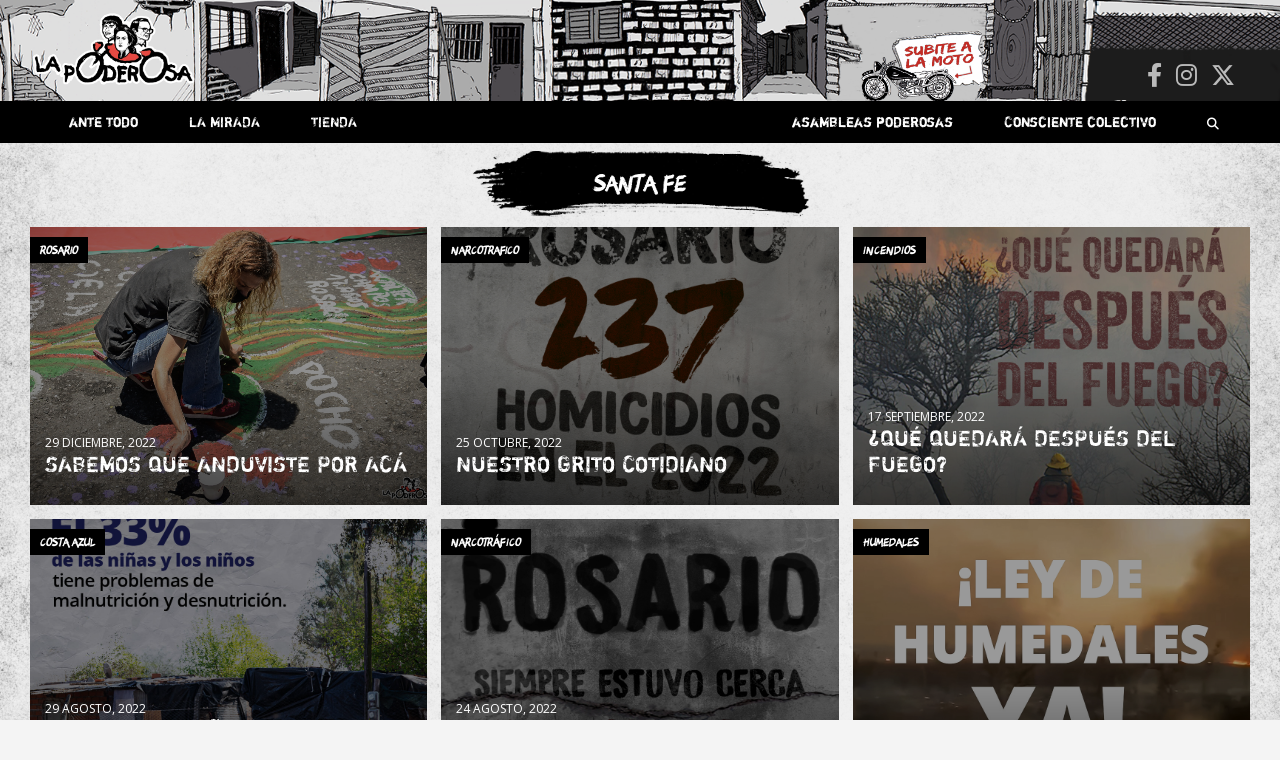

--- FILE ---
content_type: text/html; charset=UTF-8
request_url: https://lapoderosa.org.ar/categoria/asambleas-poderosas/argentina/santa-fe/page/2/
body_size: 24239
content:
<!doctype html>
<html lang="es">
<head>
	<meta charset="UTF-8">
	<meta name="viewport" content="width=device-width, initial-scale=1, shrink-to-fit=no">
	<link rel="profile" href="https://gmpg.org/xfn/11">

    
    
	<meta name='robots' content='index, follow, max-image-preview:large, max-snippet:-1, max-video-preview:-1' />

	<!-- This site is optimized with the Yoast SEO plugin v26.7 - https://yoast.com/wordpress/plugins/seo/ -->
	<title>Santa Fe archivos - Página 2 de 16 - La Poderosa</title>
	<link rel="canonical" href="https://lapoderosa.org.ar/categoria/asambleas-poderosas/argentina/santa-fe/page/2/" />
	<link rel="prev" href="https://lapoderosa.org.ar/categoria/asambleas-poderosas/argentina/santa-fe/" />
	<link rel="next" href="https://lapoderosa.org.ar/categoria/asambleas-poderosas/argentina/santa-fe/page/3/" />
	<meta property="og:locale" content="es_ES" />
	<meta property="og:type" content="article" />
	<meta property="og:title" content="Santa Fe archivos - Página 2 de 16 - La Poderosa" />
	<meta property="og:url" content="https://lapoderosa.org.ar/categoria/asambleas-poderosas/argentina/santa-fe/" />
	<meta property="og:site_name" content="La Poderosa" />
	<meta name="twitter:card" content="summary_large_image" />
	<script type="application/ld+json" class="yoast-schema-graph">{"@context":"https://schema.org","@graph":[{"@type":"CollectionPage","@id":"https://lapoderosa.org.ar/categoria/asambleas-poderosas/argentina/santa-fe/","url":"https://lapoderosa.org.ar/categoria/asambleas-poderosas/argentina/santa-fe/page/2/","name":"Santa Fe archivos - Página 2 de 16 - La Poderosa","isPartOf":{"@id":"https://lapoderosa.org.ar/#website"},"primaryImageOfPage":{"@id":"https://lapoderosa.org.ar/categoria/asambleas-poderosas/argentina/santa-fe/page/2/#primaryimage"},"image":{"@id":"https://lapoderosa.org.ar/categoria/asambleas-poderosas/argentina/santa-fe/page/2/#primaryimage"},"thumbnailUrl":"https://lapoderosa.org.ar/wp-content/uploads/2022/12/DSC5793.jpg","breadcrumb":{"@id":"https://lapoderosa.org.ar/categoria/asambleas-poderosas/argentina/santa-fe/page/2/#breadcrumb"},"inLanguage":"es"},{"@type":"ImageObject","inLanguage":"es","@id":"https://lapoderosa.org.ar/categoria/asambleas-poderosas/argentina/santa-fe/page/2/#primaryimage","url":"https://lapoderosa.org.ar/wp-content/uploads/2022/12/DSC5793.jpg","contentUrl":"https://lapoderosa.org.ar/wp-content/uploads/2022/12/DSC5793.jpg","width":1620,"height":1080},{"@type":"BreadcrumbList","@id":"https://lapoderosa.org.ar/categoria/asambleas-poderosas/argentina/santa-fe/page/2/#breadcrumb","itemListElement":[{"@type":"ListItem","position":1,"name":"Portada","item":"https://lapoderosa.org.ar/"},{"@type":"ListItem","position":2,"name":"Asambleas Poderosas","item":"https://lapoderosa.org.ar/categoria/asambleas-poderosas/"},{"@type":"ListItem","position":3,"name":"Argentina","item":"https://lapoderosa.org.ar/categoria/asambleas-poderosas/argentina/"},{"@type":"ListItem","position":4,"name":"Santa Fe"}]},{"@type":"WebSite","@id":"https://lapoderosa.org.ar/#website","url":"https://lapoderosa.org.ar/","name":"La Poderosa","description":"Revista de cultura villera, brazo literario del movimiento La Poderosa.","publisher":{"@id":"https://lapoderosa.org.ar/#organization"},"potentialAction":[{"@type":"SearchAction","target":{"@type":"EntryPoint","urlTemplate":"https://lapoderosa.org.ar/?s={search_term_string}"},"query-input":{"@type":"PropertyValueSpecification","valueRequired":true,"valueName":"search_term_string"}}],"inLanguage":"es"},{"@type":"Organization","@id":"https://lapoderosa.org.ar/#organization","name":"La Poderosa","url":"https://lapoderosa.org.ar/","logo":{"@type":"ImageObject","inLanguage":"es","@id":"https://lapoderosa.org.ar/#/schema/logo/image/","url":"https://lapoderosa.org.ar/wp-content/uploads/2020/07/cropped-Logo-La-Poderosa.png","contentUrl":"https://lapoderosa.org.ar/wp-content/uploads/2020/07/cropped-Logo-La-Poderosa.png","width":1079,"height":461,"caption":"La Poderosa"},"image":{"@id":"https://lapoderosa.org.ar/#/schema/logo/image/"}}]}</script>
	<!-- / Yoast SEO plugin. -->


<link rel='dns-prefetch' href='//platform-api.sharethis.com' />
<link rel='dns-prefetch' href='//fonts.googleapis.com' />
<link rel="alternate" type="application/rss+xml" title="La Poderosa &raquo; Feed" href="https://lapoderosa.org.ar/feed/" />
<link rel="alternate" type="application/rss+xml" title="La Poderosa &raquo; Feed de los comentarios" href="https://lapoderosa.org.ar/comments/feed/" />
<link rel="alternate" type="application/rss+xml" title="La Poderosa &raquo; Categoría Santa Fe del feed" href="https://lapoderosa.org.ar/categoria/asambleas-poderosas/argentina/santa-fe/feed/" />
<style id='wp-img-auto-sizes-contain-inline-css' type='text/css'>
img:is([sizes=auto i],[sizes^="auto," i]){contain-intrinsic-size:3000px 1500px}
/*# sourceURL=wp-img-auto-sizes-contain-inline-css */
</style>
<link rel='stylesheet' id='slick-css' href='https://lapoderosa.org.ar/wp-content/themes/newscard-child02/slick/slick.css?ver=6.9' type='text/css' media='all' />
<link rel='stylesheet' id='slick-theme-css' href='https://lapoderosa.org.ar/wp-content/themes/newscard-child02/slick/slick-theme.css?ver=6.9' type='text/css' media='all' />
<link rel='stylesheet' id='sbi_styles-css' href='https://lapoderosa.org.ar/wp-content/plugins/instagram-feed/css/sbi-styles.min.css?ver=6.10.0' type='text/css' media='all' />
<style id='wp-emoji-styles-inline-css' type='text/css'>

	img.wp-smiley, img.emoji {
		display: inline !important;
		border: none !important;
		box-shadow: none !important;
		height: 1em !important;
		width: 1em !important;
		margin: 0 0.07em !important;
		vertical-align: -0.1em !important;
		background: none !important;
		padding: 0 !important;
	}
/*# sourceURL=wp-emoji-styles-inline-css */
</style>
<link rel='stylesheet' id='wp-block-library-css' href='https://lapoderosa.org.ar/wp-includes/css/dist/block-library/style.min.css?ver=6.9' type='text/css' media='all' />
<style id='global-styles-inline-css' type='text/css'>
:root{--wp--preset--aspect-ratio--square: 1;--wp--preset--aspect-ratio--4-3: 4/3;--wp--preset--aspect-ratio--3-4: 3/4;--wp--preset--aspect-ratio--3-2: 3/2;--wp--preset--aspect-ratio--2-3: 2/3;--wp--preset--aspect-ratio--16-9: 16/9;--wp--preset--aspect-ratio--9-16: 9/16;--wp--preset--color--black: #000000;--wp--preset--color--cyan-bluish-gray: #abb8c3;--wp--preset--color--white: #ffffff;--wp--preset--color--pale-pink: #f78da7;--wp--preset--color--vivid-red: #cf2e2e;--wp--preset--color--luminous-vivid-orange: #ff6900;--wp--preset--color--luminous-vivid-amber: #fcb900;--wp--preset--color--light-green-cyan: #7bdcb5;--wp--preset--color--vivid-green-cyan: #00d084;--wp--preset--color--pale-cyan-blue: #8ed1fc;--wp--preset--color--vivid-cyan-blue: #0693e3;--wp--preset--color--vivid-purple: #9b51e0;--wp--preset--gradient--vivid-cyan-blue-to-vivid-purple: linear-gradient(135deg,rgb(6,147,227) 0%,rgb(155,81,224) 100%);--wp--preset--gradient--light-green-cyan-to-vivid-green-cyan: linear-gradient(135deg,rgb(122,220,180) 0%,rgb(0,208,130) 100%);--wp--preset--gradient--luminous-vivid-amber-to-luminous-vivid-orange: linear-gradient(135deg,rgb(252,185,0) 0%,rgb(255,105,0) 100%);--wp--preset--gradient--luminous-vivid-orange-to-vivid-red: linear-gradient(135deg,rgb(255,105,0) 0%,rgb(207,46,46) 100%);--wp--preset--gradient--very-light-gray-to-cyan-bluish-gray: linear-gradient(135deg,rgb(238,238,238) 0%,rgb(169,184,195) 100%);--wp--preset--gradient--cool-to-warm-spectrum: linear-gradient(135deg,rgb(74,234,220) 0%,rgb(151,120,209) 20%,rgb(207,42,186) 40%,rgb(238,44,130) 60%,rgb(251,105,98) 80%,rgb(254,248,76) 100%);--wp--preset--gradient--blush-light-purple: linear-gradient(135deg,rgb(255,206,236) 0%,rgb(152,150,240) 100%);--wp--preset--gradient--blush-bordeaux: linear-gradient(135deg,rgb(254,205,165) 0%,rgb(254,45,45) 50%,rgb(107,0,62) 100%);--wp--preset--gradient--luminous-dusk: linear-gradient(135deg,rgb(255,203,112) 0%,rgb(199,81,192) 50%,rgb(65,88,208) 100%);--wp--preset--gradient--pale-ocean: linear-gradient(135deg,rgb(255,245,203) 0%,rgb(182,227,212) 50%,rgb(51,167,181) 100%);--wp--preset--gradient--electric-grass: linear-gradient(135deg,rgb(202,248,128) 0%,rgb(113,206,126) 100%);--wp--preset--gradient--midnight: linear-gradient(135deg,rgb(2,3,129) 0%,rgb(40,116,252) 100%);--wp--preset--font-size--small: 13px;--wp--preset--font-size--medium: 20px;--wp--preset--font-size--large: 36px;--wp--preset--font-size--x-large: 42px;--wp--preset--spacing--20: 0.44rem;--wp--preset--spacing--30: 0.67rem;--wp--preset--spacing--40: 1rem;--wp--preset--spacing--50: 1.5rem;--wp--preset--spacing--60: 2.25rem;--wp--preset--spacing--70: 3.38rem;--wp--preset--spacing--80: 5.06rem;--wp--preset--shadow--natural: 6px 6px 9px rgba(0, 0, 0, 0.2);--wp--preset--shadow--deep: 12px 12px 50px rgba(0, 0, 0, 0.4);--wp--preset--shadow--sharp: 6px 6px 0px rgba(0, 0, 0, 0.2);--wp--preset--shadow--outlined: 6px 6px 0px -3px rgb(255, 255, 255), 6px 6px rgb(0, 0, 0);--wp--preset--shadow--crisp: 6px 6px 0px rgb(0, 0, 0);}:where(.is-layout-flex){gap: 0.5em;}:where(.is-layout-grid){gap: 0.5em;}body .is-layout-flex{display: flex;}.is-layout-flex{flex-wrap: wrap;align-items: center;}.is-layout-flex > :is(*, div){margin: 0;}body .is-layout-grid{display: grid;}.is-layout-grid > :is(*, div){margin: 0;}:where(.wp-block-columns.is-layout-flex){gap: 2em;}:where(.wp-block-columns.is-layout-grid){gap: 2em;}:where(.wp-block-post-template.is-layout-flex){gap: 1.25em;}:where(.wp-block-post-template.is-layout-grid){gap: 1.25em;}.has-black-color{color: var(--wp--preset--color--black) !important;}.has-cyan-bluish-gray-color{color: var(--wp--preset--color--cyan-bluish-gray) !important;}.has-white-color{color: var(--wp--preset--color--white) !important;}.has-pale-pink-color{color: var(--wp--preset--color--pale-pink) !important;}.has-vivid-red-color{color: var(--wp--preset--color--vivid-red) !important;}.has-luminous-vivid-orange-color{color: var(--wp--preset--color--luminous-vivid-orange) !important;}.has-luminous-vivid-amber-color{color: var(--wp--preset--color--luminous-vivid-amber) !important;}.has-light-green-cyan-color{color: var(--wp--preset--color--light-green-cyan) !important;}.has-vivid-green-cyan-color{color: var(--wp--preset--color--vivid-green-cyan) !important;}.has-pale-cyan-blue-color{color: var(--wp--preset--color--pale-cyan-blue) !important;}.has-vivid-cyan-blue-color{color: var(--wp--preset--color--vivid-cyan-blue) !important;}.has-vivid-purple-color{color: var(--wp--preset--color--vivid-purple) !important;}.has-black-background-color{background-color: var(--wp--preset--color--black) !important;}.has-cyan-bluish-gray-background-color{background-color: var(--wp--preset--color--cyan-bluish-gray) !important;}.has-white-background-color{background-color: var(--wp--preset--color--white) !important;}.has-pale-pink-background-color{background-color: var(--wp--preset--color--pale-pink) !important;}.has-vivid-red-background-color{background-color: var(--wp--preset--color--vivid-red) !important;}.has-luminous-vivid-orange-background-color{background-color: var(--wp--preset--color--luminous-vivid-orange) !important;}.has-luminous-vivid-amber-background-color{background-color: var(--wp--preset--color--luminous-vivid-amber) !important;}.has-light-green-cyan-background-color{background-color: var(--wp--preset--color--light-green-cyan) !important;}.has-vivid-green-cyan-background-color{background-color: var(--wp--preset--color--vivid-green-cyan) !important;}.has-pale-cyan-blue-background-color{background-color: var(--wp--preset--color--pale-cyan-blue) !important;}.has-vivid-cyan-blue-background-color{background-color: var(--wp--preset--color--vivid-cyan-blue) !important;}.has-vivid-purple-background-color{background-color: var(--wp--preset--color--vivid-purple) !important;}.has-black-border-color{border-color: var(--wp--preset--color--black) !important;}.has-cyan-bluish-gray-border-color{border-color: var(--wp--preset--color--cyan-bluish-gray) !important;}.has-white-border-color{border-color: var(--wp--preset--color--white) !important;}.has-pale-pink-border-color{border-color: var(--wp--preset--color--pale-pink) !important;}.has-vivid-red-border-color{border-color: var(--wp--preset--color--vivid-red) !important;}.has-luminous-vivid-orange-border-color{border-color: var(--wp--preset--color--luminous-vivid-orange) !important;}.has-luminous-vivid-amber-border-color{border-color: var(--wp--preset--color--luminous-vivid-amber) !important;}.has-light-green-cyan-border-color{border-color: var(--wp--preset--color--light-green-cyan) !important;}.has-vivid-green-cyan-border-color{border-color: var(--wp--preset--color--vivid-green-cyan) !important;}.has-pale-cyan-blue-border-color{border-color: var(--wp--preset--color--pale-cyan-blue) !important;}.has-vivid-cyan-blue-border-color{border-color: var(--wp--preset--color--vivid-cyan-blue) !important;}.has-vivid-purple-border-color{border-color: var(--wp--preset--color--vivid-purple) !important;}.has-vivid-cyan-blue-to-vivid-purple-gradient-background{background: var(--wp--preset--gradient--vivid-cyan-blue-to-vivid-purple) !important;}.has-light-green-cyan-to-vivid-green-cyan-gradient-background{background: var(--wp--preset--gradient--light-green-cyan-to-vivid-green-cyan) !important;}.has-luminous-vivid-amber-to-luminous-vivid-orange-gradient-background{background: var(--wp--preset--gradient--luminous-vivid-amber-to-luminous-vivid-orange) !important;}.has-luminous-vivid-orange-to-vivid-red-gradient-background{background: var(--wp--preset--gradient--luminous-vivid-orange-to-vivid-red) !important;}.has-very-light-gray-to-cyan-bluish-gray-gradient-background{background: var(--wp--preset--gradient--very-light-gray-to-cyan-bluish-gray) !important;}.has-cool-to-warm-spectrum-gradient-background{background: var(--wp--preset--gradient--cool-to-warm-spectrum) !important;}.has-blush-light-purple-gradient-background{background: var(--wp--preset--gradient--blush-light-purple) !important;}.has-blush-bordeaux-gradient-background{background: var(--wp--preset--gradient--blush-bordeaux) !important;}.has-luminous-dusk-gradient-background{background: var(--wp--preset--gradient--luminous-dusk) !important;}.has-pale-ocean-gradient-background{background: var(--wp--preset--gradient--pale-ocean) !important;}.has-electric-grass-gradient-background{background: var(--wp--preset--gradient--electric-grass) !important;}.has-midnight-gradient-background{background: var(--wp--preset--gradient--midnight) !important;}.has-small-font-size{font-size: var(--wp--preset--font-size--small) !important;}.has-medium-font-size{font-size: var(--wp--preset--font-size--medium) !important;}.has-large-font-size{font-size: var(--wp--preset--font-size--large) !important;}.has-x-large-font-size{font-size: var(--wp--preset--font-size--x-large) !important;}
/*# sourceURL=global-styles-inline-css */
</style>

<style id='classic-theme-styles-inline-css' type='text/css'>
/*! This file is auto-generated */
.wp-block-button__link{color:#fff;background-color:#32373c;border-radius:9999px;box-shadow:none;text-decoration:none;padding:calc(.667em + 2px) calc(1.333em + 2px);font-size:1.125em}.wp-block-file__button{background:#32373c;color:#fff;text-decoration:none}
/*# sourceURL=/wp-includes/css/classic-themes.min.css */
</style>
<link rel='stylesheet' id='ctf_styles-css' href='https://lapoderosa.org.ar/wp-content/plugins/custom-twitter-feeds/css/ctf-styles.min.css?ver=2.3.1' type='text/css' media='all' />
<link rel='stylesheet' id='responsive-lightbox-tosrus-css' href='https://lapoderosa.org.ar/wp-content/plugins/responsive-lightbox/assets/tosrus/jquery.tosrus.min.css?ver=2.5.0' type='text/css' media='all' />
<link rel='stylesheet' id='bootstrap-style-css' href='https://lapoderosa.org.ar/wp-content/themes/newscard/assets/library/bootstrap/css/bootstrap.min.css?ver=4.0.0' type='text/css' media='all' />
<link rel='stylesheet' id='font-awesome-style-css' href='https://lapoderosa.org.ar/wp-content/themes/newscard/assets/library/font-awesome/css/all.min.css?ver=6.9' type='text/css' media='all' />
<link rel='stylesheet' id='chld_thm_cfg_parent-css' href='https://lapoderosa.org.ar/wp-content/themes/newscard/style.css?ver=6.9' type='text/css' media='all' />
<link rel='stylesheet' id='newscard-google-fonts-css' href='//fonts.googleapis.com/css?family=Roboto%3A100%2C300%2C300i%2C400%2C400i%2C500%2C500i%2C700%2C700i&#038;ver=6.9' type='text/css' media='all' />
<link rel='stylesheet' id='newscard-style-css' href='https://lapoderosa.org.ar/wp-content/themes/newscard-child02/style.css?ver=6.9' type='text/css' media='all' />
<link rel='stylesheet' id='newsletter-css' href='https://lapoderosa.org.ar/wp-content/plugins/newsletter/style.css?ver=9.0.7' type='text/css' media='all' />
<script type="text/javascript" src="https://lapoderosa.org.ar/wp-includes/js/jquery/jquery.min.js?ver=3.7.1" id="jquery-core-js"></script>
<script type="text/javascript" src="https://lapoderosa.org.ar/wp-includes/js/jquery/jquery-migrate.min.js?ver=3.4.1" id="jquery-migrate-js"></script>
<script type="text/javascript" src="https://lapoderosa.org.ar/wp-content/plugins/responsive-lightbox/assets/tosrus/jquery.tosrus.min.js?ver=2.5.0" id="responsive-lightbox-tosrus-js"></script>
<script type="text/javascript" src="https://lapoderosa.org.ar/wp-includes/js/underscore.min.js?ver=1.13.7" id="underscore-js"></script>
<script type="text/javascript" src="https://lapoderosa.org.ar/wp-content/plugins/responsive-lightbox/assets/infinitescroll/infinite-scroll.pkgd.min.js?ver=4.0.1" id="responsive-lightbox-infinite-scroll-js"></script>
<script type="text/javascript" id="responsive-lightbox-js-before">
/* <![CDATA[ */
var rlArgs = {"script":"tosrus","selector":"lightbox","customEvents":"","activeGalleries":true,"effect":"fade","infinite":true,"keys":true,"autoplay":false,"pauseOnHover":false,"timeout":4000,"pagination":true,"paginationType":"thumbnails","closeOnClick":false,"woocommerce_gallery":false,"ajaxurl":"https:\/\/lapoderosa.org.ar\/wp-admin\/admin-ajax.php","nonce":"81949cbf5c","preview":false,"postId":41201,"scriptExtension":false};

//# sourceURL=responsive-lightbox-js-before
/* ]]> */
</script>
<script type="text/javascript" src="https://lapoderosa.org.ar/wp-content/plugins/responsive-lightbox/js/front.js?ver=2.5.4" id="responsive-lightbox-js"></script>
<script type="text/javascript" src="//platform-api.sharethis.com/js/sharethis.js?ver=8.5.3#property=63fca574b0cf820012575ad0&amp;product=gdpr-compliance-tool-v2&amp;source=simple-share-buttons-adder-wordpress" id="simple-share-buttons-adder-mu-js"></script>
<script type="text/javascript" src="https://lapoderosa.org.ar/wp-content/themes/newscard-child02/js/misscripts.js?ver=6.9" id="customscripts-js"></script>
<script type="text/javascript" src="https://lapoderosa.org.ar/wp-content/themes/newscard-child02/slick/slick.min.js?ver=6.9" id="slick-js"></script>
<link rel="https://api.w.org/" href="https://lapoderosa.org.ar/wp-json/" /><link rel="alternate" title="JSON" type="application/json" href="https://lapoderosa.org.ar/wp-json/wp/v2/categories/204" /><link rel="EditURI" type="application/rsd+xml" title="RSD" href="https://lapoderosa.org.ar/xmlrpc.php?rsd" />
<meta name="generator" content="WordPress 6.9" />
<style>.wpupg-grid { transition: height 0.8s; }</style>		<style type="text/css">
					.site-title,
			.site-description {
				position: absolute;
				clip: rect(1px, 1px, 1px, 1px);
			}
				</style>
		<style type="text/css" id="custom-background-css">
body.custom-background { background-image: url("https://lapoderosa.org.ar/wp-content/uploads/2020/07/fondoweb.jpg"); background-position: center center; background-size: contain; background-repeat: repeat; background-attachment: scroll; }
</style>
	<link rel="icon" href="https://lapoderosa.org.ar/wp-content/uploads/2015/11/cropped-faviconLP-32x32.gif" sizes="32x32" />
<link rel="icon" href="https://lapoderosa.org.ar/wp-content/uploads/2015/11/cropped-faviconLP-192x192.gif" sizes="192x192" />
<link rel="apple-touch-icon" href="https://lapoderosa.org.ar/wp-content/uploads/2015/11/cropped-faviconLP-180x180.gif" />
<meta name="msapplication-TileImage" content="https://lapoderosa.org.ar/wp-content/uploads/2015/11/cropped-faviconLP-270x270.gif" />
		<style type="text/css" id="wp-custom-css">
			
.item  {
background-image:url("https://lapoderosa.org.ar/tiendaenlinea/")
	!important;
     }

@import url('https://fonts.googleapis.com/css?family=Open+Sans:400,700&display=swap');



@font-face {
    font-family: 'shortcutregular';
    src: url('https://lapoderosa.org.ar/wp-content/themes/newscard-child02/fonts/shortcut-webfont.woff2') format('woff2'),
         url('https://lapoderosa.org.ar/wp-content/themes/newscard-child02/fonts/shortcut-webfont.woff') format('woff');
    font-weight: normal;
    font-style: normal;

}




@font-face {
    font-family: 'riseregular';
    src: url('https://lapoderosa.org.ar/wp-content/themes/newscard-child02/fonts/rise-webfont.woff2') format('woff2'),
         url('https://lapoderosa.org.ar/wp-content/themes/newscard-child02/fonts/rise-webfont.woff') format('woff');
    font-weight: normal;
    font-style: normal;

}




h3, h2{font-family:'shortcutregular'; font-weight: normal !important;
	
     }
	


	#breadcrumb{display:none}
	
.noclick{pointer-events: none;}

.navigation.pagination .page-numbers{background-color:transparent; box-shadow:none}

.navigation.pagination .current {color:red; }

.navigation.pagination .dots {color:black}



	body{background-size:100% !important}
	
	.widget{margin-bottom:0}
	
	.post-slider .post-slider-header {min-height:0}
	.fecha{font-family:'open sans';
		text-transform:uppercase
	}
	.post-img{}
	
	.back-to-top a{border-radius:90px}
	
	.sticky {
  position: fixed !important;
  top: 0;
  width: 100%;
		z-index:999
}
	
.vermas{width:100%; text-align:right;margin-top:5px;
margin-right:40px}

.vermas a{font-family:'riseregular'; transition:0.5s; margin-right:20px}

.vermas a:hover{color:black; transition:0.5s}


.two-column-featured-section .featured-slider .post-block .post-img-wrap:before {
    padding-top: calc(70% + 3px)
}  

.two-column-featured-section .featured-post .post-img-wrap:before, .post-img-wrap:before, .page-single-img-wrap:before {
    padding-top: 70%;
}
	/* barra menu. */
	
.nav-menu{width:100%; height:40px;}
.nav-menu li{display:inline-block;
	}

.nav-menu a{color:white;
				font-family:'shortcutregular'; font-weight: normal !important;
padding: 11px 24px 10px;
font-size:14px; display:block;
	}

.nav-menu a:hover {background-color:rgb(71, 71, 71);
	transition:0.5s;
	
	
}

.search-bar{position:absolute; top:50px; right:0}

.search-block {padding:0;
			}

.barraderecha{float:right }

	.padre{position:relative}
	.hijos{position:absolute;
			display:none;
			z-index:99;
			background-color:rgb(51, 51, 51);
	width:100%}
	
	.padre:hover .hijos {
		display: flex;
			flex-direction:column; }
	
	.hijos, .provincias {padding:0}
	
	.hijos li a:hover,.provincias li:hover{background-color:rgb(61, 61, 61);
	transition:0.5s;}
	.provincias li {width:46%;
						height:45px;
	background-color:rgb(71, 71, 71);
	}
	.provincias a, .hijos a {font-size:12px;
	padding:10px; text-align:center}
	
	.provincias{display:none;
	left:100%;top:0; position:absolute;
		
	}
	.pais:hover .provincias{display:flex;
					flex-direction:column;
		flex-wrap:wrap;
		height:370px;
		width:100%
	}
	
	.navigation-bar{position:relative; 
		background-color:transparent
	;
margin-bottom:50px	}

.navbar-main{background-color:black;z-index:50;;
	font-size:12px;
	height:42px;
	padding:0 15px;
	position:absolute;
	width:100%
}

	
.navigation-bar-top{background-color:black;z-index:50;;
	font-size:12px;
	width:100%;}
	

	
.barraderecha{float:right}
	
	
	
p {font-family: 'Open Sans';}

/* .post-boxed:hover {transform: rotate(2deg) ; 
	transition:0.5s;
	height:50px
}*/
	
			/*ante todo*/

	/* primera noticia  */
.featured-slider .lugar{background-color:black !important;
	position:absolute; top:40px;
	padding:5px 15px;
	font-family: 'riseregular';
	color:white; 
 }



.featured-slider{  transform: rotate();
}

.featured-slider .autor{color:white;
text-transform:uppercase;
font-size:12px}

	.over{background-color:black;
				height:100%; width:100%;
		display:block; 
		position:absolute;
		top:0;
		opacity:0.4;
		transition:0.5s
	}
	
	.post-item:hover .over, .post-img-wrap:hover .over {display:none; transition:0.5s}

	.post-item:hover .lugar, .post-img-wrap:hover .lugar { ;opacity:0; transition:0.5s}
	
	
	.lugar{transition:0.5s; position:absolute}
	
	.post-item:hover .entry-header{opacity:0;
				bottom:-50px; transition:0.5s}
	
	.entry-header{transition:0.5s; padding-top:0 !important}
	
.featured-slider .entry-header div{color:white;
text-transform:uppercase;
font-size:11px}

.featured-post .lugar{background-color:black !important;
	font-weight:normal !important; 
	padding:0px 15px;
	font-family: 'riseregular';
	color:white;
	position:absolute; top:15px;
	left:0
		
 }

	/*primeras noticias*/
.featured-post .informacion{bottom:0; position:absolute;
color:white;
text-transform:uppercase}

.featured-post .informacion h2{font-size:20px !important; line-height:0.9; }


.featured-post .fecha{font-size:11px}
.featured-post .autor{font-size:12px}

.featured-post .entry-header{height:100%; padding-top:0 !important}
	
	.featured-post .entry-header a{height:100%;
	display:block;
	padding:0; width:100%}

	
	/*popup asociate*/
.home #popup { width:100%; text-align:center;
 	z-index:6
	; display:flex;
;top:0px
	;position:absolute;
; justify-content:center; 
	align-items:center
	;margin-bottom:100px;
	transition:0.1s;
	height:100px;
	  overflow: hidden;


}
#popup{display:none}

.home	#popupatras{display:block; height:0px;width:100%;
		margin-bottom:50px;
		position:relative;
	}
	
#popup a h3{font-family:'shortcutregular'; color:white; padding-top:40px;
	font-size:24px}

#popup img{ position:absolute; left:0; width:100% !important; }

	

#cerrarpopup{background:transparent;font-family:'open sans';
border:none;
	position:absolute; color:white; right:45px; font-size:20px; display:block; ; z-index:10; height:20px; width:20px; top:40px
	
	
}
	
	#asociate{display:block; width:100%; padding: 10px 0; position:absolute; ;
	font-size:26px;z-index:10;
	;
}
	#asociate h3{transition:0.1s;
	}
	

	
			/*titulos*/
.post-boxed .entry-title{font-size:20px !important}	

.widget-title{font-family: 'riseregular'; 
font-size:24px}
	
.single-post .entry-title {
    font-family: 'shortcutregular'!important}

	.entry-title a:hover{text-decoration:none !important;
	transition:0.4s}
	
	a{text-decoration:none !important}
section .widget-title{color:white;
				background-image:url("https://lapoderosa.org.ar/wp-content/themes/newscard-child02/img/manchatitulo.png");
	background-size:100%;
	background-position:left;
	;
	background-repeat:no-repeat;
	padding:20px 0px 40px 0px;
	margin:0; text-align:center; width:300px
	
	
}

	
			/* barra */

.textwidget {display:flex; 
						justify-content:center}

.twitter {width:250px}

.feed_dynamic_classthmwhpgilz_twitter{height:600px;
	overflow:hidden; 
}

aside .widget-title{color:white;
	background-size:250px;
; background-position:center;
	width:100%
}

aside {background-image:url("https://lapoderosa.org.ar/wp-content/themes/newscard-child02/img/barraweb.png");
background-position: right top;
background-repeat:no-repeat;
background-size: 100%; 
	;
padding:0 40px !important}


.finbarra {display:block;
	height:50px !important; margin-top:200px !important}

.sticky-sidebar{text-align:center;
padding: 40px 0;}


.product_list_widget li a {display:flex; flex-direction:row}

.sticky-sidebar .widget-title {font-size:18px; text-align:center; padding:20px 0 30px}

.fantasma{display:block;
				height:300px}

.sticky-sidebar H3{font-size:18px;
margin:0}

aside .widget{background-color:transparent; box-shadow:none; 
	
}

aside .widget h2{text-align:center;}


aside  .escuchartodas  {color:black; 
font-weight:bold; } 


.widget_newsletterwidget{width:100%; margin:20px 0 50px;}
.widget_newsletterwidget .tnp {padding:10px}

.featured-section{padding:5px 15px 0 15px}
	
			/*header*/
	
	
	
	.navbar{background-color:transparent;
	}

.navbar .social-profiles a {color:white; font-size:24px;
	padding-bottom:10px}
	
	
	.navbar .social-profiles a :hover{color:red}
	
.navbar-head{padding:0px; ;background-size:100% !important ;max-height:150px
}

@media (min-width: 1600px){
	.navbar-head.navbar-bg-set {padding-bottom:0 }}


.navbar-head{padding:25px 0 0 }
.navbar-head .container .row {display: flex; align-items:flex-end !important;
	padding:30px 15px 0}

.date ul{list-style-type: none; margin:0; text-align:center; 
font-size:11px;
padding:0 0 20px 0;
font-family:'Open Sans';
	font-weight:700;
	text-transform:uppercase

	
}

.social{text-align:right !important}
.social-profiles{margin:0; padding:0; 
text-align:center;}
.ingresar{text-align:center}
.social{text-align:center}
.social li{padding:10px 100px 0 10px}

#subite img {width:130px;position:absolute  ;bottom:-5px;; transition:0.05s }
#subite img:hover {width:160px; bottom:-5px;
	transform: rotate(5deg);
	
}
.stories-title{border:none;}
.custom-logo-link{position:relative}

.navigation-bar-top .custom-logo{display:none}

.custom-logo{width: 200px; max-width: 170px; ; top:-70px; position:absolute}
.logopode{padding:0 0 5px 0; text-align:center; text-align:left}
logopode .navbar-brand{margin-right:50px}

.post-block, .post-boxed {background-color:transparent;
box-shadow:none}

.widget-title{border:none;}

.post {background-color:transparent; box-shadow:none;}

.post-boxed{min-height:0}

section{background-color:#0000 !important;
		box-shadow:none !important;
	margin-bottom:0 }

.slick-slide{padding:5px}
.slick-prev:before,
.slick-next:before {
color: black;
}
.slick-prev, .slick-next{ top: 35%;
}

.featured-stories .post-img-wrap:before{padding-top:125%}

.featured-stories .post-content{padding:10px 0; line-height:0.5;}
.featured-stories .post-content div{text-transform:uppercase;
font-size:11px}

.featured-stories .post-content h3{line-height:1; font-size:24px !important; margin-top:10px}

.featured-stories .lugar{background-color:black !important;
	position:absolute; top:20px;
	padding:5px 15px;
	font-family: 'riseregular';
	color:white}

.second-col .post-boxed, .post-col .post-boxed{padding:0; margin:0 0 20px 0px}

.second-col .post-boxed .post-img-wrap, .newscard-widget-card-block-posts3 .post-col .post-boxed .post-img-wrap {margin:0 10px 0 0;
				height:140px;
				width:140px}
.second-col{padding:0 0 0 15px !important}

.first-col .post-content{padding:0}

.first-col .fecha{ font-size:11px;
		
}

.first-col{    transform: rotate();

}


.second-col .lugar, .newscard-widget-card-block-posts3 .lugar{background-color:black !important;
	position:absolute; top:10px;
	padding:5px 15px;
	font-family: 'riseregular';
	color:white; z-index:99;
font-size:12px}

.second-col .post-content div{font-size:12px}
.second-col .autor{font-size:12px}

.first-col .lugar{background-color:black !important;
	position:absolute; top:20px;
	padding:5px 15px;
	font-family: 'riseregular';
	color:white; z-index:99}

.newscard-widget-card-block-posts2{transform: rotate()}

			/*mirada*/

.category-211  .fecha{color:black !important}
	
.category-211 .entry-title{margin:0 !important}
.category-211 .autor{margin:0}

		/*asociarse*/
	.site-main .type-page{background-color:transparent}

	.pesos div{width:100% !important; position:relative;
height:90px; 
margin-top:15px}

.suscr1{display:block;
		background-color:#C80000
;border-radius:10px
	;
	height:100%;
	text-align:center
	;width:90%;
	transition:0.2s; position:absolute;top:0;
	margin:0px
	
}
	
	
	.suscr1:hover{background-color:#5e0404;
		transition:0.4s;
}
	
	.pesos{padding: 0}
	.suscr1 h3 {font-family:'riseregular';
	color:white;
	font-size:32px}
	
	.pesos .suscr1 h4 {font-family:'riseregular';
	color:white;
	font-size:14px;
	margin:0; padding-top:10px}
	
.suscr1 h2 {font-family:'riseregular';
				font-size:18px;
	color:white; 
	padding-top:15px}

	.usd{margin-top:20px}
	
	.usd h2 {font-family:'riseregular';
	text-align:center;
		font-size:24px; margin-bottom:10px}

	.usd a{font-family:'riseregular';
	background-color:rgb(137, 93, 32); display:block;
	height:50px; margin: 0 10px;
	color:white;
	font-size:20px;
	text-align:center;
	transition:0.2s;
	padding:10px;
border-radius:10px}
	
	.usd a:hover{background-color:rgb(107, 53, 21);
	transition:0.2s; }
	
	.page-id-25816 h4{text-align:center; 
		font-size:20px;
		margin-top:14px}
	
	.page-id-25816  {background-image:url("https://lapoderosa.org.ar/wp-content/themes/newscard-child02/img/asociate.jpg") !important;
		
	;
	background-position:0 50px !important;
	background-repeat:no-repeat !important;
		
	}
	
	.page-id-25816 #popup{display:none !important}
	
	.page-id-25816  #popupatras{display:none !important}
	#content{padding:0}
	
	.page-id-25816  #content .container{padding:0}
	
	.page{padding:0 !important}
.type-page	.entry-title, .post-11905 .entry-title,
.page-id-25816  .entry-title{	color:white;
				background-image:url("https://lapoderosa.org.ar/wp-content/themes/newscard-child02/img/manchatitulo.png");
	background-size:420px ;
	background-position:center;
		text-align:center
	;
	background-repeat:no-repeat;
	height:120px;
	padding-top:36px;
	margin:0;
		font-family:'riseregular';
		font-weight:normal;
	font-size:24px
	
	
}

	.post-25816  {padding:0 !important; margin:28px 0 0 0 !important}	
	
			/*boton*/
.botonml{}
.botonml div{padding:1px !important;
	
}
.botonml a{display:block;
					font-family:'riseregular';
color:white;
background-color:#575c70
;border-radius:10px;
height:50px; text-align:center;
font-size:20px;
padding-top:12px}
	
.botonml .pp a{font-size:16px}

.botonml a:hover{background-color:#454a58;
		transition:0.4s;
}

			/*ante todo*/
	

.page-id-2 .row {width:100%;
 margin:0}

.page-id-2 .entry-content p, .page-id-13358 .entry-content {padding:0 19%;
text-align:center}

.page-id-2 .entry-content span{font-size:14px !important  }
.page-id-2 .entry-content img{margin:0 0 0 0 !important; width:100%}
	

	/*podcast*/

.page-id-32901 #primary{width:100%;padding:0 40px}

/*subite*/

.formu {text-align:center; width:100%;
}
.page-id-13358 iframe{text-align:center; height:2000px;
	;
	
}

		/*comentarios*/

.navigation .post-navigation{background:transparent !important}

.nav-links{background-color:transparent !important;
	box-shadow:none !important;
	font-family:'riseregular';
	padding:0 60px !important
}

.nav-links a{transition:0.3s}
.nav-links a:hover{color:red; transition:0.3s}

#comments{background-color:transparent; padding:0 50px; margin-top:60px}

/**asambleas**/


.archive.category .row{justify-content:center}
.archive.category .fecha{color:white;
		font-size:12px
}
.archive.category .lugar{top:10px; background-color:black; 
font-family:'riseregular';
color:white; padding:5px 10px;
font-size:12px}

.archive.category .row.col-lg-6 {padding:0 14px !important}

.archive.category .row.col-lg-6 h3, .archive.category .row.col-lg-12 h3{color:white;
				background-image:url("https://lapoderosa.org.ar/wp-content/themes/newscard-child02/img/manchatitulo.png");
	background-size:180px;
	font-size:16px;
	padding:12px 0 20px 40px
	;
	background-repeat:no-repeat;
	margin:0;
	font-family:'riseregular'
	
}

.archive.category .row.col-lg-6 .entry-title{font-size:16px}

.archive.category .row.col-lg-6 .lugar{top:5px; background-color:black; 
font-family:'riseregular';
color:white; padding:5px 10px;
font-size:12px}

.archive.category .row p{width:100%   }

.archive.category .row p a{font-family:'riseregular'; color:black; padding:5px; display:inline-block; float:right;
margin-right:25px}

.archive.category .row.col-lg-6 .entry-header{padding:5px; color:white}

.archive.category .row.col-lg-6 .autor{margin-bottom:0; font-size:12px}

.archive.category .row.col-lg-6 .fecha{font-size:10px}

.category header .page-title{text-align:center;
font-family:'shortcutregular'}

/*
fotogaleria*/
.page-id-35119 .container{padding:0}

.page-id-35119 #primary{padding:0}

.sy-box{height:25vh}
.fotogaleria .col-lg-2, .fotogaleria .col-lg-1{padding:0; margin:5px}

.fotogaleria { justify-content:center}

.rl-gallery-caption{bottom:40px !important}

.rl-gallery-item-title{font-family:'shortcutregular';
text-align:center;
font-size:20px !important}
/*posteos*/



.archive.category #primary{width:100%}

.archive.category .page-title,.woocommerce-products-header {color:white;
				background-image:url("https://lapoderosa.org.ar/wp-content/themes/newscard-child02/img/manchatitulo.png");
	background-size:340px;
background-position:center;
	padding:15px 0 20px 
	;
	background-repeat:no-repeat;
	margin:0;
	font-family:'riseregular';
	font-size:24px;
	font-weight:lighter
	}

					/*post*/



.single-post .entry-title {font-family:'riseregular';
	font-weight:normal;
text-align:left;
font-size:44px
;margin:0}

.ssbp-list li{margin-top:0 !important}

.single-post .entry-meta{text-align:center; width:100%}

.single-post .post{margin:0 51px}

.single-post .post .entry-meta{display:none}

.single-post .tags p{margin:0}

.single-post .tags a{display:inline-block; background-color:black;
	color:white; font-family:'riseregular';
margin-right:5px; padding:5px 15px}

.single-post .tags a{margin:3px 3px 0 0 }

.single-post .tags a:hover{background-color:rgb(100, 100, 100); transition:0.3s}

.single-post section .widget-title{font-size:18px; text-align:center; font-weight:normal }

.single-post .entry-content p span{font-size:16px !important}

.single-post .entry-content h3 span{font-size: 28px !important;}

.single-post .entry-content h3 {text-align:center}

.single-post .datapost div{display:inline-block; font-weight:bold}

.single-post aside .entry-title{font-family:'shortcutregular';
font-size:24px; text-align:left;
line-height:22px; margin-bottom:24px;
}

.single-post aside{ background-image:none;
margin-top:100px; 
padding:0 !important}

.single-post aside div{margin:15px 0}

.single-post aside .woocomerce h3{margin-bottom:0; text-align:center}

.single-post aside .woocomerce .price{width:100%; display:block; text-align:center}

.single-post aside .woocomerce .woocommerce-Price-amount {color:black; font-weight:bold}

.single-post figure {margin:0} 

.single-post figure .lugar{background-color:black; color:white; font-family:'riseregular';
padding:5px; position:absolute;top:15px}

.single-post aside .fecha{font-size:12px; margin:0}

.single-post .nav-links{display:none}

.single-post .asociarte{margin:20px 0}
.single-post .asociarte a {background-color:#c80000; width:100%; display:block;
text-align:center; color: white;
	height:50px;
	font-family:'shortcutregular';
	font-size:30px;
	padding-top:5px;
	transition:0.2s
}

.single-post .asociarte a:hover {background-color:#5e0404; transition:0.2s}

.single-post .notrelacionadas h1{
	background-size:200px; width:100%; background-position:center; padding:20px 0 25px 0; margin-top:10px
}

.relacionadas .entry-title{font-size:20px;
	font-family:'shortcutregular' }
.relacionadas .fecha{font-size:12px; margin-top:5px}

			/*footer*/

.site-footer{margin-top:50px}

footer .widget-area{padding:40px 0 !important; }
footer .social-profiles a {color:white; font-size:24px !important}

footer .social{padding:3px !important;
 text-align:left !important }
footer .footerasambleas{display:flex; height:40px;justify-content:left;
	margin-bottom:10px
}

#media_image-3 img{width:180px}
#media_image-3{text-align:center}
footer .footerasambleas ul{; display:flex; flex-direction:column;
flex-wrap:wrap;
;width:400px;
;padding:0;margin:0;
}

footer a {opacity:0.8; font-size:10px}
footer a:hover {opacity:1; 
								transition:0.3s}

footer .footerasambleas li {list-style-type:none;
padding:0 16px 0 0; text-align:left;
	margin-top:5px
}

.footerasambleas a{color:white; text-transform:uppercase; 
;
}



footer .footerprvcias {height:120px}

footer .footerprvcias {text-align:left; display:flex; flex-direction:column; 
	
	
flex-wrap:wrap; justify-content:left}

footer .footerprvcias li {list-style-type:none;
}

.footerprvcias a{color:white; text-transform:uppercase;
;
}

footer .cat-item {padding:px 5px;
}

.footerpag a{color:white; text-transform:uppercase;
;
}

footer .footerpag li {list-style-type:none;
		margin-top:14px}
footer .footerpag {text-align:left; display:flex; flex-direction:column;
	
flex-wrap:wrap; justify-content:left}

footer .footerprvcias li {list-style-type:none;
margin-top:5px}

.footerprvcias a{color:white; text-transform:uppercase;
;
}
footer h3 {font-family:'Open Sans'; 
	font-weight:700 !important
	;text-transform:uppercase;
color:white; 
font-size:10px;
margin:0; text-align:left}

footer li{line-height:1}
	
				
			
					/*tienda*/

.woocommerce-breadcrumb{margin:10px 0 0 0 !important}

.woocommerce-page #content{margin-bottom:100px;
}
.woocommerce-page #popup {display:none}

.woocommerce-page #primary{padding:0 45px} 

.woocommerce-page #navbar{margin:0}
.woocommerce-page  #popupatras{margin:20px}

.woocommerce-products-header h1{text-align:center; color:white; font-weight:lighter; margin:0}

.woocommerce-billing-fields h3{margin:0}

.woocommerce-billing-fields .form-row label{ margin:0 !important}

.woocommerce-billing-fields .form-row input {padding:5px}

.woocommerce-billing-fields .form-row{margin:0 !important}

.woocommerce-billing-fields .select2-selection__rendered {font-size:14px !important; }

.woocommerce-product-gallery figure{width:400px !important; float:right}

.products .product-type-simple a img{margin-bottom:0 !important}
.products .product-type-simple{text-align:center}
.products .product-type-simple a h2{padding-bottom:00px !important}

.products .product-type-simple .price {margin:0 !important}

.products .add_to_cart_button {font-family:'riseregular'; font-weight:lighter !important}

.producto .product_title{font-family:'shortcut'}

.producto {display:flex !important; justify-content:center; background-color:transparent !important; 
box-shadow:none !important}

.summary {padding-left:50px !important}

.woocommerce-product-details__short-description{width:360px}

.product-template-default .summary button, .related .products a {font-family:'riseregular'; font-size:18px !important; font-weight:lighter}

.related h2{text-align:center}
.related .products{display:flex; justify-content:center}

.related .products img{margin:0 !important; width:850px !important}

.sticky-sidebar .woocommerce .product_list_widget li {display:flex;
flex-direction:column}

.sticky-sidebar .woocommerce .product_list_widget li a {display:flex;
flex-direction:column;
align-items:center}

.sticky-sidebar .woocommerce .product_list_widget .product-title {font-family:'shortcutregular';
color:black; font-weight:lighter;
font-size:20px}

.sticky-sidebar .woocommerce .product_list_widget img{width:200px !important; margin:0}
				/*tablet*/

@media screen and (max-width: 990px)   {
	
	.date ul li{background-color:black;;}
	
	
	#subite img{top:-35px; left:0 !important}
	
	#subite img:hover {width:130px; bottom:-5px;
		transform: rotate(5deg); }
	
	.entry-header, .page-header, .featured-section {padding-top:50px !important}
	
	.custom-logo{top:-5px; width:120px}
	.logopode .navbar-brand{width:120px;}
	
	.navbar  .navbar-head{background-size:cover !important;
	max-height:70px;
		;
	padding:0}
	
	.navbar-head .container .row{padding:10px 0px 0}
	
	.navigation-bar  {margin-bottom:0}
	
	
	.navigation-bar-top{position:absolute; z-index:100; 
	}
	
	.navbar-head{background-size:1100px !important}
	
	.navbar-main .container{position:absolute; bottom:0; }
	
	#subite img{width:120px;
							bottom:3px;
	}
	
	.navbar-collapse {background-color:black;
	position:absolute; top:0px;
	height:350px;
	width:300px}
	
	.navbar-collapse ul{padding-left:0} 
	.navbar-collapse ul li{padding:0}
	.clearfix li {padding:0; width:40px !important}
	.clearfix li a:hover{background-color:transparent}
	
	.agregarmovil{display:block !important}
	.agregarmovil li, .barraderecha li{width:100%}
	
	#popup a h3{font-size:26px;
	padding-top:40px}
	#popup img{ height:110px; top:10px}
	
	#cerrarpopup{display:none}

	#sticky-wrapper{width:100%}
	.tnp-widget{padding:0 120px !important}
	
	.newscard-widget-horizontal-vertical-posts2 .second-col {margin-top:20px}
	
			/*tablet archivo*/
	.archive.category #content {
 padding:0 !important}
	
.single-post	aside {display:flex; flex-direction:column; align-items:center}
	
	.single-post	aside div{text-align:center}
	.single-post	aside .ultimasnot .fecha{text-align:left}
			/*suscribite tableta*/
	
	.page-id-25816  #content{background-image: url(https://lapoderosa.org.ar/wp-content/themes/newscard-child02/img/asociate.jpg) !important; background-size:cover; background-position:center}
	
	.page-id-25816  .entry-header{margin-top:50px}
	
	
				/*footer*/
	
	#media_image-3{}
	
	.footerasambleas li{padding:0 !important}
	
	.footerprvcias{height:120px !important; align-items:center}

	footer div div  div div{margin-bottom: 10px}
	
	footer  .social{text-align:center !important;margin-top:20px}
	
	
}


			/*movil*/

@media screen and (max-width: 568px ) {.navigation-bar{margin-bottom:20px}
	
	.navbar-head{display:none}
	
	.navbar-collapse{width:240px;  left:00; height:300px}
	
	.agregarmovil .social-profiles ul{padding-left:20px;
						margin-top:10px}
	
	.agregarmovil .social-profiles ul li{text-align:center !important}
	
	.agregarmovil .social-profiles a{font-size:22px; padding: 0}
	
	.navigation-bar-top .container{position:relative}
	
	.navigation-bar-top .custom-logo{display:block; ;
	width:70px; top:-40px;  
	position:absolute}
	
	.navigation-bar-top .logomobil{width:100%; ;top:0px}
	
	.navigation-bar-top .logomobil a{display:flex ; 
		justify-content:center; 
	 }
	
	.site-main .widget-title{background-size:cover;
		background-position:center;
	text-align:center;
	padding:0px 0 15px;
	font-size:20px; margin-bottom:10px;
	width:100%}
	
	.featured-slider  {}
	
	.second-col{padding:0 !important}
	
	.post-item .post-content{padding:0}
	
	.featured-slider .entry-header{position:relative; padding:0 !important}
	
	.featured-slider .entry-header a{color:black }
	.featured-slider .entry-header p, .featured-slider .entry-header div{color:black}
	
	.featured-slider .post-item:hover .entry-header{opacity:1;
				bottom:0px; }
	
	.featured-section .featured-slider{margin-bottom:0}
	
	.featured-slider .lugar{top:15px}
	
	#popup {margin-bottom:0px !important; }
	#popup img{height:80px; margin-top:20px; }
	
	
	#main {width:100%}
	
	aside{}
	
	.post, .page-id-28689 #content{margin:0 10px 0 10px !important; padding:0}
	.post .entry-title{font-size:35px;
		line-height:1;
		margin-bottom:20px}
	
	.post {padding:0  }
	
	.ssba div, .datapost{}
	
	
	.single-post #primary{margin-top:50px}
	.single-post .entry-content h3 {text-align:left}
	
	.featured-stories .post-img-wrap{height:300px}
	
	#comments {padding:10px}
	
	.single-post aside{
	display:flex;
	flex-direction:column;
		align-items:center
	}
	
			
	
	.page-title, .archive  .page-title {background-size:100% !important;
	padding:20px 0 30px  !important;
	font-size:18px !important}
	
				/*archivo*/
	.archive.category #content  {padding:0 !important}
	
	
				/*wocommerce*/
	
	.woocommerce-page #primary{padding:0}
	
	
	.woocommerce-products-header{background-size:100%; padding:0}
	.woocommerce-products-header .page-title{background-size:100%; }
	
			


			
	
	/*asociate*/
	.page-id-25816 {background-size:cover !important} 
	
	.page-id-25816 .row{width:100%; margin:0}
	.page-id-25816 .primary{width:100%;
}
	.page-id-25816 .entry-header{padding-top:0px !important}
	.page-id-25816 .entry-title {background-size:400px !important; height:94px;
	margin:24px 0;
	padding-top:30px;
	font-size:20px }
	
	.pesos div{margin-bottom:5px; height:50px}
	
	.pesos div a h4{display:inline-block;
	font-size:18px !important;
	margin-right:6px !important}
	
		.pesos div a h3{display:inline-block;font-size:24px}

	
	.usd div{margin-bottom:5px}
	.usd div a{margin:0}
	
	.page-id-25816 h4{font-size:16px}
	
	
	/*subite*/
	
	.convocatoria {padding:0 20px !important}
	
	.row.justify-content-center {width:100%; margin-left:0 }
	
	/*ante todo*/
	
	.entry-header .entry-title{background-size:240px}
	
	.page-id-2 .entry-content p{padding:0}
	.page-id-2 #main .post-2{padding:0 15px !important}
	
	/*woocommerce*/
	

	
	
	.nav-links{padding:0 !important}
	
	
	
	.back-to-top{right:50px}
	
	#secondary{padding:0 !important}
	.sticky-sidebar{width:100%}
	
	footer h3{text-align:center}
	footer .footerpag {text-align:center}
	footer .footerasambleas ul li {text-align:center}
	
	.botonml .col-0 {display:none}

	.botonml .pp a{height:70px}

	
	.page-id-13358 iframe{text-align:center; height:2200px;
		width:300px
	;
	
}
	.page-id-13358 .entry-content{padding:0}
	
	.page-id-13358 .entry-content p {padding:0 20px}

	
	.slick-slide{padding:0 25px}
	
	.slick-prev{margin-left:15px; }
	.slick-next{margin-right:15px}

		
	
}
	
	
}

		</style>
		    
    <style>
@import url('https://fonts.googleapis.com/css?family=Open+Sans:400,700&display=swap');
</style>

</head>

<body class="archive paged category category-santa-fe category-204 custom-background wp-custom-logo paged-2 category-paged-2 wp-theme-newscard wp-child-theme-newscard-child02 group-blog hfeed"> <div id="fb-root"></div>
    
  
    
<script async defer crossorigin="anonymous" src="https://connect.facebook.net/es_LA/sdk.js#xfbml=1&version=v3.3"></script>

<div id="page" class="site">
	<a class="skip-link screen-reader-text" href="#content">Saltar al contenido</a>
	
	<header id="masthead" class="site-header">
        
         
        
				<nav class="navbar navbar-expand-lg d-block">
			<div class="navbar-head navbar-bg-set"  style="background-image:url('https://lapoderosa.org.ar/wp-content/uploads/2020/07/cabecerapoderosa.png');">
                
               
                
				<div class="container">
					<div class="row align-items-center">
						<div class="col-lg-2 col-md-3 col-sm-3 logopode">
						    	<div class="site-branding navbar-brand">
								<a href="https://lapoderosa.org.ar/" class="custom-logo-link" rel="home"><img width="1079" height="461" src="https://lapoderosa.org.ar/wp-content/uploads/2020/07/cropped-Logo-La-Poderosa.png" class="custom-logo" alt="La Poderosa" decoding="async" fetchpriority="high" srcset="https://lapoderosa.org.ar/wp-content/uploads/2020/07/cropped-Logo-La-Poderosa.png 1079w, https://lapoderosa.org.ar/wp-content/uploads/2020/07/cropped-Logo-La-Poderosa-300x128.png 300w, https://lapoderosa.org.ar/wp-content/uploads/2020/07/cropped-Logo-La-Poderosa-768x328.png 768w, https://lapoderosa.org.ar/wp-content/uploads/2020/07/cropped-Logo-La-Poderosa-560x239.png 560w" sizes="(max-width: 1079px) 100vw, 1079px" /></a>									<h2 class="site-title"><a href="https://lapoderosa.org.ar/" rel="home">La Poderosa</a></h2>
																	<p class="site-description">Revista de cultura villera, brazo literario del movimiento La Poderosa.</p>
															</div><!-- .site-branding .navbar-brand -->
						
						</div>
                        <div class="col-lg-2 col-md-0 col-sm-1"></div>
                        <div class="date col-lg-4 col-md-2 col-sm-2 ">
								
							</div>
                         <div class="col-lg-0 col-md-0 col-sm-2 d-lg-none"></div>
                        <div class="col-lg-2 col-md-3 col-sm-3 moto"> <a href="https://lapoderosa.org.ar/subite-a-la-moto" id="subite"><img src="https://lapoderosa.org.ar/wp-content/themes/newscard-child02/img/subite.png"  class="img-fluid">
 </a>
</div>
                        
                         <div class="social col-lg-2 col-md-0 col-sm-0"> 
                             <div class="col-auto social-profiles order-lg-3 col-sm-0">
                                 
								
		<ul class="clearfix">
							<li><a target="_blank" rel="noopener noreferrer" href="https://www.facebook.com/gargantapodero/"></a></li>
							<li><a target="_blank" rel="noopener noreferrer" href="https://www.instagram.com/lagargantapoderosa/?hl=es-la"></a></li>
							<li><a target="_blank" rel="noopener noreferrer" href="https://twitter.com/gargantapodero?lang=es"></a></li>
					</ul>
									
							</div>
						 
</div>
                        
											</div><!-- .row -->
				</div><!-- .container -->
			</div><!-- .navbar-head -->
			<div class="navigation-bar" id="navbar">
				<div class="navigation-bar-top">
					<div class="container">
						<button class="navbar-toggler menu-toggle" type="button" data-toggle="collapse" data-target="#navbarCollapse" aria-controls="navbarCollapse" aria-expanded="false" aria-label="Alternar navegación"></button>
						
							<div class="logomobil">
								<a href="https://lapoderosa.org.ar/" class="custom-logo-link" rel="home"><img width="1079" height="461" src="https://lapoderosa.org.ar/wp-content/uploads/2020/07/cropped-Logo-La-Poderosa.png" class="custom-logo" alt="La Poderosa" decoding="async" srcset="https://lapoderosa.org.ar/wp-content/uploads/2020/07/cropped-Logo-La-Poderosa.png 1079w, https://lapoderosa.org.ar/wp-content/uploads/2020/07/cropped-Logo-La-Poderosa-300x128.png 300w, https://lapoderosa.org.ar/wp-content/uploads/2020/07/cropped-Logo-La-Poderosa-768x328.png 768w, https://lapoderosa.org.ar/wp-content/uploads/2020/07/cropped-Logo-La-Poderosa-560x239.png 560w" sizes="(max-width: 1079px) 100vw, 1079px" /></a>									<h2 class="site-title"><a href="https://lapoderosa.org.ar/" rel="home">La Poderosa</a></h2>
																	<p class="site-description">Revista de cultura villera, brazo literario del movimiento La Poderosa.</p>
															</div>
						
						<span class="search-toggle"></span>
					</div><!-- .container -->
					<div class="search-bar">
						<div class="container">
							<div class="search-block off">
								<form action="https://lapoderosa.org.ar/" method="get" class="search-form">
	<label class="assistive-text"> Buscar </label>
	<div class="input-group">
		<input type="search" value="" placeholder="Buscar" class="form-control s" name="s">
		<div class="input-group-prepend">
			<button class="btn btn-theme">Buscar</button>
		</div>
	</div>
</form><!-- .search-form -->
							</div><!-- .search-box -->
						</div><!-- .container -->
					</div><!-- .search-bar -->
				</div><!-- .navigation-bar-top -->
				<div class="navbar-main">
					<div class="container">
						<div class="collapse navbar-collapse" id="navbarCollapse">
							
							
                                <ul class="nav-menu navbar-nav d-lg-block"> 
                                
                                <li><a href='https://lapoderosa.org.ar/ante-todo/'>ante todo</a></li>
                                    <li><a href='https://lapoderosa.org.ar/categoria/la-mirada-poderosa'>LA MIRADA</a></li>
				<li><a href='https://lapoderosa.org.ar/tiendaenlinea/'>TIENDA</a></li>
                                  <!--
  <li><a href='https://lapoderosa.org.ar/tienda'>Revista</a></li>-->
                                    
                                    <ul class="barraderecha">
                                        <li class="padre"><a class='noclick' href="https://lapoderosa.org.ar/categoria/asambleas-poderosas/">asambleas poderosas</a>
                                        
                                        <ul class="hijos"> 
                                             <li class="pais"><a href="https://lapoderosa.org.ar/categoria/asambleas-poderosas/argentina">ARGENTINA</a> 
                                                <ul class="provincias">
                                               	<li class="cat-item cat-item-64"><a href="https://lapoderosa.org.ar/categoria/asambleas-poderosas/argentina/ciudad-autonoma-de-buenos-aires/">C.A.B.A.</a>
</li>
	<li class="cat-item cat-item-65"><a href="https://lapoderosa.org.ar/categoria/asambleas-poderosas/argentina/la-poderosa-en-cordoba/">Córdoba</a>
</li>
	<li class="cat-item cat-item-66"><a href="https://lapoderosa.org.ar/categoria/asambleas-poderosas/argentina/tucuman/">Tucumán</a>
</li>
	<li class="cat-item cat-item-118"><a href="https://lapoderosa.org.ar/categoria/asambleas-poderosas/argentina/chubut/">Chubut</a>
</li>
	<li class="cat-item cat-item-181"><a href="https://lapoderosa.org.ar/categoria/asambleas-poderosas/argentina/buenos-aires/">Buenos Aires</a>
</li>
	<li class="cat-item cat-item-184"><a href="https://lapoderosa.org.ar/categoria/asambleas-poderosas/argentina/jujuy/">Jujuy</a>
</li>
	<li class="cat-item cat-item-189"><a href="https://lapoderosa.org.ar/categoria/asambleas-poderosas/argentina/entre-rios/">Entre Rios</a>
</li>
	<li class="cat-item cat-item-192"><a href="https://lapoderosa.org.ar/categoria/asambleas-poderosas/argentina/neuquen/">Neuquén</a>
</li>
	<li class="cat-item cat-item-201"><a href="https://lapoderosa.org.ar/categoria/asambleas-poderosas/argentina/san-luis/">San Luis</a>
</li>
	<li class="cat-item cat-item-204 current-cat"><a aria-current="page" href="https://lapoderosa.org.ar/categoria/asambleas-poderosas/argentina/santa-fe/">Santa Fe</a>
</li>
	<li class="cat-item cat-item-260"><a href="https://lapoderosa.org.ar/categoria/asambleas-poderosas/argentina/san-juan/">San Juan</a>
</li>
	<li class="cat-item cat-item-273"><a href="https://lapoderosa.org.ar/categoria/asambleas-poderosas/argentina/la-rioja/">La Rioja</a>
</li>
	<li class="cat-item cat-item-279"><a href="https://lapoderosa.org.ar/categoria/asambleas-poderosas/argentina/rio-negro/">Río Negro</a>
</li>
	<li class="cat-item cat-item-283"><a href="https://lapoderosa.org.ar/categoria/asambleas-poderosas/argentina/mendoza/">Mendoza</a>
</li>
	<li class="cat-item cat-item-284"><a href="https://lapoderosa.org.ar/categoria/asambleas-poderosas/argentina/chaco/">Chaco</a>
</li>
	<li class="cat-item cat-item-286"><a href="https://lapoderosa.org.ar/categoria/asambleas-poderosas/argentina/salta/">Salta</a>
</li>
	<li class="cat-item cat-item-295"><a href="https://lapoderosa.org.ar/categoria/asambleas-poderosas/argentina/santiago-del-estero/">Santiago del Estero</a>
</li>
	<li class="cat-item cat-item-296"><a href="https://lapoderosa.org.ar/categoria/asambleas-poderosas/argentina/formosa/">Formosa</a>
</li>
	<li class="cat-item cat-item-299"><a href="https://lapoderosa.org.ar/categoria/asambleas-poderosas/argentina/la-pampa/">La Pampa</a>
</li>
	<li class="cat-item cat-item-301"><a href="https://lapoderosa.org.ar/categoria/asambleas-poderosas/argentina/catamarca/">Catamarca</a>
</li>
	<li class="cat-item cat-item-302"><a href="https://lapoderosa.org.ar/categoria/asambleas-poderosas/argentina/misiones/">Misiones</a>
</li>
	<li class="cat-item cat-item-305"><a href="https://lapoderosa.org.ar/categoria/asambleas-poderosas/argentina/santa-cruz/">Santa Cruz</a>
</li>
	<li class="cat-item cat-item-307"><a href="https://lapoderosa.org.ar/categoria/asambleas-poderosas/argentina/tierra-del-fuego/">Tierra del Fuego</a>
</li>
	<li class="cat-item cat-item-308"><a href="https://lapoderosa.org.ar/categoria/asambleas-poderosas/argentina/corrientes/">Corrientes</a>
</li>
                                                    
                                                 </ul>
                                        <li><a href="https://lapoderosa.org.ar/categoria/asambleas-poderosas/bolivia">bolivia</a>   </li>     
                                         <li><a href="https://lapoderosa.org.ar/categoria/asambleas-poderosas/brasil">brasil</a>   </li>
                                         <li><a href="https://lapoderosa.org.ar/categoria/asambleas-poderosas/chile">chile</a>   </li>  
                                          <li><a href="https://lapoderosa.org.ar/categoria/asambleas-poderosas/colombia">colombia</a>   </li>  
                                          
                                      
                                            <li><a href="https://lapoderosa.org.ar/categoria/asambleas-poderosas/mexico">méxico</a>   </li>   
                                            <li><a href="https://lapoderosa.org.ar/categoria/asambleas-poderosas/paraguay">Paraguay</a>   </li> 
                                            <li><a href="https://lapoderosa.org.ar/categoria/asambleas-poderosas/peru">Perú</a>   </li>   
                                          
                                            <li><a href="https://lapoderosa.org.ar/categoria/asambleas-poderosas/uruguay">Uruguay</a>   </li>   
                                            
                                            
                                             </ul>
                                        </li>
                                        
                                        <li class='padre'><a href='https://lapoderosa.org.ar/categoria/consciente-colectivo'>Consciente colectivo</a> </li>
                                        
                                      
                                    
                                    
                                    </ul>
                                
                                <ul class="agregarmovil" style="display:none">
                                    
                                    <li> <a href="https://lapoderosa.org.ar/subite-a-la-moto">Subite a la moto </a> </li>
                                    
                            <li class="col-auto social-profiles order-md-3">
								
		<ul class="clearfix">
							<li><a target="_blank" rel="noopener noreferrer" href="https://www.facebook.com/gargantapodero/"></a></li>
							<li><a target="_blank" rel="noopener noreferrer" href="https://www.instagram.com/lagargantapoderosa/?hl=es-la"></a></li>
							<li><a target="_blank" rel="noopener noreferrer" href="https://twitter.com/gargantapodero?lang=es"></a></li>
					</ul>
								</li>
                            
                            </ul>
                                </ul>                
                                
                                
							
						</div><!-- .navbar-collapse -->
						<div class="nav-search">
							<span class="search-toggle"></span>
						</div><!-- .nav-search -->
					</div><!-- .container -->
				</div><!-- .navbar-main -->
                
                <div class="col-lg-12" id="popup"><img src="https://lapoderosa.org.ar/wp-content/themes/newscard-child02/img/barra.png"  >
                <button id="cerrarpopup">x</button>
                 <a href="https://lapoderosa.org.ar/asociate-a-la-poderosa/" id="asociate" class="col-lg-8"><h3>BANCA A LA GARGANTA PODEROSA</h3></a>
                </div>
                
                <div id="popupatras"></div>
                
			</div><!-- .navigation-bar -->
            
            
		</nav><!-- .navbar -->

		
        
       
        
        
		
					<div id="breadcrumb">
				<div class="container">
					<div role="navigation" aria-label="Migas de pan" class="breadcrumb-trail breadcrumbs" itemprop="breadcrumb"><ul class="trail-items" itemscope itemtype="http://schema.org/BreadcrumbList"><meta name="numberOfItems" content="5" /><meta name="itemListOrder" content="Ascending" /><li itemprop="itemListElement" itemscope itemtype="http://schema.org/ListItem" class="trail-item trail-begin"><a href="https://lapoderosa.org.ar/" rel="home" itemprop="item"><span itemprop="name">Inicio</span></a><meta itemprop="position" content="1" /></li><li itemprop="itemListElement" itemscope itemtype="http://schema.org/ListItem" class="trail-item"><a href="https://lapoderosa.org.ar/categoria/asambleas-poderosas/" itemprop="item"><span itemprop="name">Asambleas Poderosas</span></a><meta itemprop="position" content="2" /></li><li itemprop="itemListElement" itemscope itemtype="http://schema.org/ListItem" class="trail-item"><a href="https://lapoderosa.org.ar/categoria/asambleas-poderosas/argentina/" itemprop="item"><span itemprop="name">Argentina</span></a><meta itemprop="position" content="3" /></li><li itemprop="itemListElement" itemscope itemtype="http://schema.org/ListItem" class="trail-item"><a href="https://lapoderosa.org.ar/categoria/asambleas-poderosas/argentina/santa-fe/" itemprop="item"><span itemprop="name">Santa Fe</span></a><meta itemprop="position" content="4" /></li><li itemprop="itemListElement" itemscope itemtype="http://schema.org/ListItem" class="trail-item trail-end"><span itemprop="name">Página 2</span><meta itemprop="position" content="5" /></li></ul></div>				</div>
			</div><!-- .breadcrumb -->
			</header><!-- #masthead -->
	<div id="content" class="site-content ">
		<div class="container">
							<div class="row justify-content-center">
					<main id="main" class="site-main col-lg-12">

			
				<header class="page-header">
					<h1 class="page-title">Santa Fe</h1>				</header><!-- .page-header -->

				<div class="row gutter-parent-14 post-wrap">
						<div class="col-sm-4 col-xxl-4 post-col  col-lg-4">
	<div class="item">
													<div class="post-item post-block">
														<div class="post-img-wrap">
															<a href="https://lapoderosa.org.ar/2022/12/sabemos-que-anduviste-por-aca/" class="post-img"  style="background-image: url('https://lapoderosa.org.ar/wp-content/uploads/2022/12/DSC5793.jpg');" ></a>
                                                            
                                                            <div class="over"></div>
														</div>
                                                        
                                                       <div class="lugar">
                                                                
                                                                 Rosario                                                                
																
															</div>
                                                        
                                                               
														<div class="entry-header">
															<!-- .entry-meta -->
                                                            
                                                            <div class='fecha'>29 diciembre, 2022</div>
															<h2 class="entry-title"><a href="https://lapoderosa.org.ar/2022/12/sabemos-que-anduviste-por-aca/">SABEMOS QUE ANDUVISTE POR ACÁ</a></h2>														
                                                           <p class="autor"> </p>
            
														</div>	
														
													</div><!-- .post-item .post-block -->
        
        <!-- .entry-header -->
												</div>
	</div><!-- .col-sm-6 .col-xxl-4 .post-col -->
	<div class="col-sm-4 col-xxl-4 post-col  col-lg-4">
	<div class="item">
													<div class="post-item post-block">
														<div class="post-img-wrap">
															<a href="https://lapoderosa.org.ar/2022/10/nuestro-grito-cotidiano/" class="post-img"  style="background-image: url('https://lapoderosa.org.ar/wp-content/uploads/2022/10/Narcotrafico_1.jpg');" ></a>
                                                            
                                                            <div class="over"></div>
														</div>
                                                        
                                                       <div class="lugar">
                                                                
                                                                 Narcotrafico                                                                
																
															</div>
                                                        
                                                               
														<div class="entry-header">
															<!-- .entry-meta -->
                                                            
                                                            <div class='fecha'>25 octubre, 2022</div>
															<h2 class="entry-title"><a href="https://lapoderosa.org.ar/2022/10/nuestro-grito-cotidiano/">NUESTRO GRITO COTIDIANO</a></h2>														
                                                           <p class="autor"> </p>
            
														</div>	
														
													</div><!-- .post-item .post-block -->
        
        <!-- .entry-header -->
												</div>
	</div><!-- .col-sm-6 .col-xxl-4 .post-col -->
	<div class="col-sm-4 col-xxl-4 post-col  col-lg-4">
	<div class="item">
													<div class="post-item post-block">
														<div class="post-img-wrap">
															<a href="https://lapoderosa.org.ar/2022/09/que-quedara-despues-del-fuego/" class="post-img"  style="background-image: url('https://lapoderosa.org.ar/wp-content/uploads/2022/09/que-quedara-despues-del-fuego-2-e1663586501711.jpg');" ></a>
                                                            
                                                            <div class="over"></div>
														</div>
                                                        
                                                       <div class="lugar">
                                                                
                                                                 INCENDIOS                                                                
																
															</div>
                                                        
                                                               
														<div class="entry-header">
															<!-- .entry-meta -->
                                                            
                                                            <div class='fecha'>17 septiembre, 2022</div>
															<h2 class="entry-title"><a href="https://lapoderosa.org.ar/2022/09/que-quedara-despues-del-fuego/">¿QUÉ QUEDARÁ DESPUÉS DEL FUEGO?</a></h2>														
                                                           <p class="autor"> </p>
            
														</div>	
														
													</div><!-- .post-item .post-block -->
        
        <!-- .entry-header -->
												</div>
	</div><!-- .col-sm-6 .col-xxl-4 .post-col -->
	<div class="col-sm-4 col-xxl-4 post-col  col-lg-4">
	<div class="item">
													<div class="post-item post-block">
														<div class="post-img-wrap">
															<a href="https://lapoderosa.org.ar/2022/08/3-de-cada-10-ninos-tiene-problemas-nutricionales/" class="post-img"  style="background-image: url('https://lapoderosa.org.ar/wp-content/uploads/2022/08/COMEDOR-COSTA-AZUL-OP-B-e1661774669261.jpg');" ></a>
                                                            
                                                            <div class="over"></div>
														</div>
                                                        
                                                       <div class="lugar">
                                                                
                                                                 Costa Azul                                                                
																
															</div>
                                                        
                                                               
														<div class="entry-header">
															<!-- .entry-meta -->
                                                            
                                                            <div class='fecha'>29 agosto, 2022</div>
															<h2 class="entry-title"><a href="https://lapoderosa.org.ar/2022/08/3-de-cada-10-ninos-tiene-problemas-nutricionales/">3 DE CADA 10 NIÑOS TIENE PROBLEMAS NUTRICIONALES</a></h2>														
                                                           <p class="autor"> </p>
            
														</div>	
														
													</div><!-- .post-item .post-block -->
        
        <!-- .entry-header -->
												</div>
	</div><!-- .col-sm-6 .col-xxl-4 .post-col -->
	<div class="col-sm-4 col-xxl-4 post-col  col-lg-4">
	<div class="item">
													<div class="post-item post-block">
														<div class="post-img-wrap">
															<a href="https://lapoderosa.org.ar/2022/08/las-balas-nos-pasan-cada-vez-mas-cerca/" class="post-img"  style="background-image: url('https://lapoderosa.org.ar/wp-content/uploads/2022/08/ROSARIO-SIEMPRE-00.jpg');" ></a>
                                                            
                                                            <div class="over"></div>
														</div>
                                                        
                                                       <div class="lugar">
                                                                
                                                                 NARCOTRÁFICO                                                                
																
															</div>
                                                        
                                                               
														<div class="entry-header">
															<!-- .entry-meta -->
                                                            
                                                            <div class='fecha'>24 agosto, 2022</div>
															<h2 class="entry-title"><a href="https://lapoderosa.org.ar/2022/08/las-balas-nos-pasan-cada-vez-mas-cerca/">LAS BALAS NOS PASAN CADA VEZ MÁS CERCA</a></h2>														
                                                           <p class="autor"> </p>
            
														</div>	
														
													</div><!-- .post-item .post-block -->
        
        <!-- .entry-header -->
												</div>
	</div><!-- .col-sm-6 .col-xxl-4 .post-col -->
	<div class="col-sm-4 col-xxl-4 post-col  col-lg-4">
	<div class="item">
													<div class="post-item post-block">
														<div class="post-img-wrap">
															<a href="https://lapoderosa.org.ar/2022/08/ley-de-humedales-ya-2/" class="post-img"  style="background-image: url('https://lapoderosa.org.ar/wp-content/uploads/2022/08/video_2022-08-16_16-20-51_2.00_00_29_14.Imagen-fija001-2.jpg');" ></a>
                                                            
                                                            <div class="over"></div>
														</div>
                                                        
                                                       <div class="lugar">
                                                                
                                                                 Humedales                                                                
																
															</div>
                                                        
                                                               
														<div class="entry-header">
															<!-- .entry-meta -->
                                                            
                                                            <div class='fecha'>17 agosto, 2022</div>
															<h2 class="entry-title"><a href="https://lapoderosa.org.ar/2022/08/ley-de-humedales-ya-2/">¡LEY DE HUMEDALES, YA!</a></h2>														
                                                           <p class="autor"> </p>
            
														</div>	
														
													</div><!-- .post-item .post-block -->
        
        <!-- .entry-header -->
												</div>
	</div><!-- .col-sm-6 .col-xxl-4 .post-col -->
	<div class="col-sm-4 col-xxl-4 post-col  col-lg-4">
	<div class="item">
													<div class="post-item post-block">
														<div class="post-img-wrap">
															<a href="https://lapoderosa.org.ar/2022/08/lavado-de-dinero-y-narcotrafico-en-rosario/" class="post-img"  style="background-image: url('https://lapoderosa.org.ar/wp-content/uploads/2022/08/CAREN-TEPP-3.jpg');" ></a>
                                                            
                                                            <div class="over"></div>
														</div>
                                                        
                                                       <div class="lugar">
                                                                
                                                                 Radio                                                                
																
															</div>
                                                        
                                                               
														<div class="entry-header">
															<!-- .entry-meta -->
                                                            
                                                            <div class='fecha'>9 agosto, 2022</div>
															<h2 class="entry-title"><a href="https://lapoderosa.org.ar/2022/08/lavado-de-dinero-y-narcotrafico-en-rosario/">LAVADO DE DINERO Y NARCOTRÁFICO EN ROSARIO</a></h2>														
                                                           <p class="autor"> </p>
            
														</div>	
														
													</div><!-- .post-item .post-block -->
        
        <!-- .entry-header -->
												</div>
	</div><!-- .col-sm-6 .col-xxl-4 .post-col -->
	<div class="col-sm-4 col-xxl-4 post-col  col-lg-4">
	<div class="item">
													<div class="post-item post-block">
														<div class="post-img-wrap">
															<a href="https://lapoderosa.org.ar/2022/07/trabajo-desde-el-barrio-y-para-el-barrio/" class="post-img"  style="background-image: url('https://lapoderosa.org.ar/wp-content/uploads/2022/07/placas-obras-pot-2.jpg');" ></a>
                                                            
                                                            <div class="over"></div>
														</div>
                                                        
                                                       <div class="lugar">
                                                                
                                                                 Proyecto de Obras Tempranas                                                                
																
															</div>
                                                        
                                                               
														<div class="entry-header">
															<!-- .entry-meta -->
                                                            
                                                            <div class='fecha'>27 julio, 2022</div>
															<h2 class="entry-title"><a href="https://lapoderosa.org.ar/2022/07/trabajo-desde-el-barrio-y-para-el-barrio/">Trabajo desde el barrio y para el barrio</a></h2>														
                                                           <p class="autor"> </p>
            
														</div>	
														
													</div><!-- .post-item .post-block -->
        
        <!-- .entry-header -->
												</div>
	</div><!-- .col-sm-6 .col-xxl-4 .post-col -->
	<div class="col-sm-4 col-xxl-4 post-col  col-lg-4">
	<div class="item">
													<div class="post-item post-block">
														<div class="post-img-wrap">
															<a href="https://lapoderosa.org.ar/2022/07/ley-de-humedales/" class="post-img"  style="background-image: url('https://lapoderosa.org.ar/wp-content/uploads/2022/07/Ley-de-Humedales-Ya.jpg');" ></a>
                                                            
                                                            <div class="over"></div>
														</div>
                                                        
                                                       <div class="lugar">
                                                                
                                                                 Ecocidio                                                                
																
															</div>
                                                        
                                                               
														<div class="entry-header">
															<!-- .entry-meta -->
                                                            
                                                            <div class='fecha'>15 julio, 2022</div>
															<h2 class="entry-title"><a href="https://lapoderosa.org.ar/2022/07/ley-de-humedales/">LEY DE HUMEDALES ¡YA!</a></h2>														
                                                           <p class="autor"> </p>
            
														</div>	
														
													</div><!-- .post-item .post-block -->
        
        <!-- .entry-header -->
												</div>
	</div><!-- .col-sm-6 .col-xxl-4 .post-col -->
	<div class="col-sm-4 col-xxl-4 post-col  col-lg-4">
	<div class="item">
													<div class="post-item post-block">
														<div class="post-img-wrap">
															<a href="https://lapoderosa.org.ar/2022/06/una-deuda-con-la-historia/" class="post-img"  style="background-image: url('https://lapoderosa.org.ar/wp-content/uploads/2022/06/Museo-Che-Guevara-5.jpg');" ></a>
                                                            
                                                            <div class="over"></div>
														</div>
                                                        
                                                       <div class="lugar">
                                                                
                                                                 Rosario                                                                
																
															</div>
                                                        
                                                               
														<div class="entry-header">
															<!-- .entry-meta -->
                                                            
                                                            <div class='fecha'>24 junio, 2022</div>
															<h2 class="entry-title"><a href="https://lapoderosa.org.ar/2022/06/una-deuda-con-la-historia/">UNA DEUDA CON LA HISTORIA</a></h2>														
                                                           <p class="autor"> </p>
            
														</div>	
														
													</div><!-- .post-item .post-block -->
        
        <!-- .entry-header -->
												</div>
	</div><!-- .col-sm-6 .col-xxl-4 .post-col -->
	<div class="col-sm-4 col-xxl-4 post-col  col-lg-4">
	<div class="item">
													<div class="post-item post-block">
														<div class="post-img-wrap">
															<a href="https://lapoderosa.org.ar/2022/06/primer-museo-del-che-en-su-ciudad-natal/" class="post-img"  style="background-image: url('https://lapoderosa.org.ar/wp-content/uploads/2022/06/Museo-Che-Guevara-9.jpg');" ></a>
                                                            
                                                            <div class="over"></div>
														</div>
                                                        
                                                       <div class="lugar">
                                                                
                                                                 Rosario                                                                
																
															</div>
                                                        
                                                               
														<div class="entry-header">
															<!-- .entry-meta -->
                                                            
                                                            <div class='fecha'>24 junio, 2022</div>
															<h2 class="entry-title"><a href="https://lapoderosa.org.ar/2022/06/primer-museo-del-che-en-su-ciudad-natal/">PRIMER MUSEO DEL CHE EN SU CIUDAD NATAL</a></h2>														
                                                           <p class="autor"> </p>
            
														</div>	
														
													</div><!-- .post-item .post-block -->
        
        <!-- .entry-header -->
												</div>
	</div><!-- .col-sm-6 .col-xxl-4 .post-col -->
	<div class="col-sm-4 col-xxl-4 post-col  col-lg-4">
	<div class="item">
													<div class="post-item post-block">
														<div class="post-img-wrap">
															<a href="https://lapoderosa.org.ar/2022/06/berlin-no-cierra-se-transforma/" class="post-img"  style="background-image: url('https://lapoderosa.org.ar/wp-content/uploads/2022/06/Berlin-La-Poderosa-Ciudad-Futura.jpg');" ></a>
                                                            
                                                            <div class="over"></div>
														</div>
                                                        
                                                       <div class="lugar">
                                                                
                                                                 Cultura                                                                
																
															</div>
                                                        
                                                               
														<div class="entry-header">
															<!-- .entry-meta -->
                                                            
                                                            <div class='fecha'>23 junio, 2022</div>
															<h2 class="entry-title"><a href="https://lapoderosa.org.ar/2022/06/berlin-no-cierra-se-transforma/">BERLÍN NO CIERRA: SE TRANSFORMA</a></h2>														
                                                           <p class="autor"> </p>
            
														</div>	
														
													</div><!-- .post-item .post-block -->
        
        <!-- .entry-header -->
												</div>
	</div><!-- .col-sm-6 .col-xxl-4 .post-col -->
				</div><!-- .row .gutter-parent-14 .post-wrap-->

				
	<nav class="navigation pagination" aria-label="Paginación de entradas">
		<h2 class="screen-reader-text">Paginación de entradas</h2>
		<div class="nav-links"><a class="prev page-numbers" href="https://lapoderosa.org.ar/categoria/asambleas-poderosas/argentina/santa-fe/">Anterior</a>
<a class="page-numbers" href="https://lapoderosa.org.ar/categoria/asambleas-poderosas/argentina/santa-fe/">1</a>
<span aria-current="page" class="page-numbers current">2</span>
<a class="page-numbers" href="https://lapoderosa.org.ar/categoria/asambleas-poderosas/argentina/santa-fe/page/3/">3</a>
<span class="page-numbers dots">&hellip;</span>
<a class="page-numbers" href="https://lapoderosa.org.ar/categoria/asambleas-poderosas/argentina/santa-fe/page/16/">16</a>
<a class="next page-numbers" href="https://lapoderosa.org.ar/categoria/asambleas-poderosas/argentina/santa-fe/page/3/">Siguiente</a></div>
	</nav>
		</main><!-- #main -->
	</div><!-- #primary -->

					</div><!-- row -->
		</div><!-- .container -->
	</div><!-- #content .site-content-->
	<footer id="colophon" class="site-footer" role="contentinfo">
		
					<div class="widget-area">
				<div class="container">
					<div class="row">
						<div class="col-xs-12 col-sm-6 col-lg-3">
							<section id="media_image-3" class="widget widget_media_image"><img width="300" height="149" src="https://lapoderosa.org.ar/wp-content/uploads/2020/07/Logo-La-Poderosa-300x149.png" class="image wp-image-33462  attachment-medium size-medium" alt="" style="max-width: 100%; height: auto;" decoding="async" loading="lazy" srcset="https://lapoderosa.org.ar/wp-content/uploads/2020/07/Logo-La-Poderosa-300x149.png 300w, https://lapoderosa.org.ar/wp-content/uploads/2020/07/Logo-La-Poderosa-768x382.png 768w, https://lapoderosa.org.ar/wp-content/uploads/2020/07/Logo-La-Poderosa-560x279.png 560w, https://lapoderosa.org.ar/wp-content/uploads/2020/07/Logo-La-Poderosa.png 1079w" sizes="auto, (max-width: 300px) 100vw, 300px" /></section>						</div><!-- footer sidebar column 1 -->
						<div class="col-xs-12 col-sm-6 col-lg-2">
                            <h3>Secciones</h3>
							<div class="footerpag">
                                    <li><a href='https://lapoderosa.org.ar/ante-todo/'>ante todo</a></li>
                                    <li><a href='https://lapoderosa.org.ar/categoria/la-mirada-poderosa'>LA MIRADA</a></li>
                                    
                                    <li><a href='https://lapoderosa.org.ar/categoria/consciente-colectivo'>Consciente colectivo</a> </li>
                                    <li> <a href="https://lapoderosa.org.ar/subite-a-la-moto">Subite a la moto </a> </li>
                                    <li> <a href="https://lapoderosa.org.ar/asociate">ASOCIATE A LA PODEROSA</a></li>
                            
                            </div>
						</div><!-- footer sidebar column 2 -->
						<div class="col-sm-12 col-lg-5">
<h3>Asambleas nacionales</h3>
                            <div class="footerasambleas"> <ul> 	<li class="cat-item cat-item-56"><a href="https://lapoderosa.org.ar/categoria/asambleas-poderosas/cuba-va/">Cuba</a>
</li>
	<li class="cat-item cat-item-281 current-cat-parent current-cat-ancestor"><a href="https://lapoderosa.org.ar/categoria/asambleas-poderosas/argentina/">Argentina</a>
</li>
	<li class="cat-item cat-item-282"><a href="https://lapoderosa.org.ar/categoria/asambleas-poderosas/colombia/">Colombia</a>
</li>
	<li class="cat-item cat-item-309"><a href="https://lapoderosa.org.ar/categoria/asambleas-poderosas/uruguay/">Uruguay</a>
</li>
	<li class="cat-item cat-item-320"><a href="https://lapoderosa.org.ar/categoria/asambleas-poderosas/mexico/">México</a>
</li>
	<li class="cat-item cat-item-360"><a href="https://lapoderosa.org.ar/categoria/asambleas-poderosas/bolivia/">Bolivia</a>
</li>
	<li class="cat-item cat-item-362"><a href="https://lapoderosa.org.ar/categoria/asambleas-poderosas/paraguay/">Paraguay</a>
</li>
	<li class="cat-item cat-item-363"><a href="https://lapoderosa.org.ar/categoria/asambleas-poderosas/peru/">Perú</a>
</li>
	<li class="cat-item cat-item-365"><a href="https://lapoderosa.org.ar/categoria/asambleas-poderosas/chile/">Chile</a>
</li>
	<li class="cat-item cat-item-367"><a href="https://lapoderosa.org.ar/categoria/asambleas-poderosas/brasil/">Brasil</a>
</li>
	<li class="cat-item cat-item-397"><a href="https://lapoderosa.org.ar/categoria/asambleas-poderosas/ecuador/">Ecuador</a>
</li>
</ul></div>
                            <h3>Asambleas provinciales</h3>
                             <div class="footerprvcias"> 
                                 	<li class="cat-item cat-item-64"><a href="https://lapoderosa.org.ar/categoria/asambleas-poderosas/argentina/ciudad-autonoma-de-buenos-aires/">C.A.B.A.</a>
</li>
	<li class="cat-item cat-item-65"><a href="https://lapoderosa.org.ar/categoria/asambleas-poderosas/argentina/la-poderosa-en-cordoba/">Córdoba</a>
</li>
	<li class="cat-item cat-item-66"><a href="https://lapoderosa.org.ar/categoria/asambleas-poderosas/argentina/tucuman/">Tucumán</a>
</li>
	<li class="cat-item cat-item-118"><a href="https://lapoderosa.org.ar/categoria/asambleas-poderosas/argentina/chubut/">Chubut</a>
</li>
	<li class="cat-item cat-item-181"><a href="https://lapoderosa.org.ar/categoria/asambleas-poderosas/argentina/buenos-aires/">Buenos Aires</a>
</li>
	<li class="cat-item cat-item-184"><a href="https://lapoderosa.org.ar/categoria/asambleas-poderosas/argentina/jujuy/">Jujuy</a>
</li>
	<li class="cat-item cat-item-189"><a href="https://lapoderosa.org.ar/categoria/asambleas-poderosas/argentina/entre-rios/">Entre Rios</a>
</li>
	<li class="cat-item cat-item-192"><a href="https://lapoderosa.org.ar/categoria/asambleas-poderosas/argentina/neuquen/">Neuquén</a>
</li>
	<li class="cat-item cat-item-201"><a href="https://lapoderosa.org.ar/categoria/asambleas-poderosas/argentina/san-luis/">San Luis</a>
</li>
	<li class="cat-item cat-item-204 current-cat"><a aria-current="page" href="https://lapoderosa.org.ar/categoria/asambleas-poderosas/argentina/santa-fe/">Santa Fe</a>
</li>
	<li class="cat-item cat-item-260"><a href="https://lapoderosa.org.ar/categoria/asambleas-poderosas/argentina/san-juan/">San Juan</a>
</li>
	<li class="cat-item cat-item-273"><a href="https://lapoderosa.org.ar/categoria/asambleas-poderosas/argentina/la-rioja/">La Rioja</a>
</li>
	<li class="cat-item cat-item-279"><a href="https://lapoderosa.org.ar/categoria/asambleas-poderosas/argentina/rio-negro/">Río Negro</a>
</li>
	<li class="cat-item cat-item-283"><a href="https://lapoderosa.org.ar/categoria/asambleas-poderosas/argentina/mendoza/">Mendoza</a>
</li>
	<li class="cat-item cat-item-284"><a href="https://lapoderosa.org.ar/categoria/asambleas-poderosas/argentina/chaco/">Chaco</a>
</li>
	<li class="cat-item cat-item-286"><a href="https://lapoderosa.org.ar/categoria/asambleas-poderosas/argentina/salta/">Salta</a>
</li>
	<li class="cat-item cat-item-295"><a href="https://lapoderosa.org.ar/categoria/asambleas-poderosas/argentina/santiago-del-estero/">Santiago del Estero</a>
</li>
	<li class="cat-item cat-item-296"><a href="https://lapoderosa.org.ar/categoria/asambleas-poderosas/argentina/formosa/">Formosa</a>
</li>
	<li class="cat-item cat-item-299"><a href="https://lapoderosa.org.ar/categoria/asambleas-poderosas/argentina/la-pampa/">La Pampa</a>
</li>
	<li class="cat-item cat-item-301"><a href="https://lapoderosa.org.ar/categoria/asambleas-poderosas/argentina/catamarca/">Catamarca</a>
</li>
	<li class="cat-item cat-item-302"><a href="https://lapoderosa.org.ar/categoria/asambleas-poderosas/argentina/misiones/">Misiones</a>
</li>
	<li class="cat-item cat-item-305"><a href="https://lapoderosa.org.ar/categoria/asambleas-poderosas/argentina/santa-cruz/">Santa Cruz</a>
</li>
	<li class="cat-item cat-item-307"><a href="https://lapoderosa.org.ar/categoria/asambleas-poderosas/argentina/tierra-del-fuego/">Tierra del Fuego</a>
</li>
	<li class="cat-item cat-item-308"><a href="https://lapoderosa.org.ar/categoria/asambleas-poderosas/argentina/corrientes/">Corrientes</a>
</li>
</div>
                            
                         
						</div><!-- footer sidebar column 3 -->
						<div class="col-sm-12 col-lg-2 social">
						<div class="social-profiles">
								
		<ul class="clearfix">
							<li><a target="_blank" rel="noopener noreferrer" href="https://www.facebook.com/gargantapodero/"></a></li>
							<li><a target="_blank" rel="noopener noreferrer" href="https://www.instagram.com/lagargantapoderosa/?hl=es-la"></a></li>
							<li><a target="_blank" rel="noopener noreferrer" href="https://twitter.com/gargantapodero?lang=es"></a></li>
					</ul>
								</div>
						</div><!-- footer sidebar column 4 -->
					</div><!-- .row -->
				</div><!-- .container -->
			</div><!-- .widget-area -->
				
	</footer><!-- #colophon -->
	<div class="back-to-top"><a title="Ir arriba" href="#masthead"></a></div>
</div><!-- #page -->

<script type="speculationrules">
{"prefetch":[{"source":"document","where":{"and":[{"href_matches":"/*"},{"not":{"href_matches":["/wp-*.php","/wp-admin/*","/wp-content/uploads/*","/wp-content/*","/wp-content/plugins/*","/wp-content/themes/newscard-child02/*","/wp-content/themes/newscard/*","/*\\?(.+)"]}},{"not":{"selector_matches":"a[rel~=\"nofollow\"]"}},{"not":{"selector_matches":".no-prefetch, .no-prefetch a"}}]},"eagerness":"conservative"}]}
</script>
<!-- Instagram Feed JS -->
<script type="text/javascript">
var sbiajaxurl = "https://lapoderosa.org.ar/wp-admin/admin-ajax.php";
</script>
<script type="text/javascript" src="https://lapoderosa.org.ar/wp-content/plugins/fitvids-for-wordpress/jquery.fitvids.js?ver=1.1" id="fitvids-js"></script>
<script type="text/javascript" src="https://lapoderosa.org.ar/wp-content/plugins/simple-share-buttons-adder/js/ssba.js?ver=1763559099" id="simple-share-buttons-adder-ssba-js"></script>
<script type="text/javascript" id="simple-share-buttons-adder-ssba-js-after">
/* <![CDATA[ */
Main.boot( [] );
//# sourceURL=simple-share-buttons-adder-ssba-js-after
/* ]]> */
</script>
<script type="text/javascript" src="https://lapoderosa.org.ar/wp-content/themes/newscard/assets/library/bootstrap/js/popper.min.js?ver=1.12.9" id="popper-script-js"></script>
<script type="text/javascript" src="https://lapoderosa.org.ar/wp-content/themes/newscard/assets/library/bootstrap/js/bootstrap.min.js?ver=4.0.0" id="bootstrap-script-js"></script>
<script type="text/javascript" src="https://lapoderosa.org.ar/wp-content/themes/newscard/assets/library/match-height/jquery.matchHeight-min.js?ver=0.7.2" id="jquery-match-height-js"></script>
<script type="text/javascript" src="https://lapoderosa.org.ar/wp-content/themes/newscard/assets/library/match-height/jquery.matchHeight-settings.js?ver=6.9" id="newscard-match-height-js"></script>
<script type="text/javascript" src="https://lapoderosa.org.ar/wp-content/themes/newscard/assets/js/skip-link-focus-fix.js?ver=20151215" id="newscard-skip-link-focus-fix-js"></script>
<script type="text/javascript" src="https://lapoderosa.org.ar/wp-content/themes/newscard/assets/library/sticky/jquery.sticky.js?ver=1.0.4" id="jquery-sticky-js"></script>
<script type="text/javascript" src="https://lapoderosa.org.ar/wp-content/themes/newscard/assets/library/sticky/jquery.sticky-settings.js?ver=6.9" id="newscard-jquery-sticky-js"></script>
<script type="text/javascript" src="https://lapoderosa.org.ar/wp-content/themes/newscard/assets/js/scripts.js?ver=6.9" id="newscard-scripts-js"></script>
<script type="text/javascript" id="newsletter-js-extra">
/* <![CDATA[ */
var newsletter_data = {"action_url":"https://lapoderosa.org.ar/wp-admin/admin-ajax.php"};
//# sourceURL=newsletter-js-extra
/* ]]> */
</script>
<script type="text/javascript" src="https://lapoderosa.org.ar/wp-content/plugins/newsletter/main.js?ver=9.0.7" id="newsletter-js"></script>
		<script type="text/javascript">
		jQuery(document).ready(function () {
			jQuery('body').fitVids();
		});
		</script><script id="wp-emoji-settings" type="application/json">
{"baseUrl":"https://s.w.org/images/core/emoji/17.0.2/72x72/","ext":".png","svgUrl":"https://s.w.org/images/core/emoji/17.0.2/svg/","svgExt":".svg","source":{"concatemoji":"https://lapoderosa.org.ar/wp-includes/js/wp-emoji-release.min.js?ver=6.9"}}
</script>
<script type="module">
/* <![CDATA[ */
/*! This file is auto-generated */
const a=JSON.parse(document.getElementById("wp-emoji-settings").textContent),o=(window._wpemojiSettings=a,"wpEmojiSettingsSupports"),s=["flag","emoji"];function i(e){try{var t={supportTests:e,timestamp:(new Date).valueOf()};sessionStorage.setItem(o,JSON.stringify(t))}catch(e){}}function c(e,t,n){e.clearRect(0,0,e.canvas.width,e.canvas.height),e.fillText(t,0,0);t=new Uint32Array(e.getImageData(0,0,e.canvas.width,e.canvas.height).data);e.clearRect(0,0,e.canvas.width,e.canvas.height),e.fillText(n,0,0);const a=new Uint32Array(e.getImageData(0,0,e.canvas.width,e.canvas.height).data);return t.every((e,t)=>e===a[t])}function p(e,t){e.clearRect(0,0,e.canvas.width,e.canvas.height),e.fillText(t,0,0);var n=e.getImageData(16,16,1,1);for(let e=0;e<n.data.length;e++)if(0!==n.data[e])return!1;return!0}function u(e,t,n,a){switch(t){case"flag":return n(e,"\ud83c\udff3\ufe0f\u200d\u26a7\ufe0f","\ud83c\udff3\ufe0f\u200b\u26a7\ufe0f")?!1:!n(e,"\ud83c\udde8\ud83c\uddf6","\ud83c\udde8\u200b\ud83c\uddf6")&&!n(e,"\ud83c\udff4\udb40\udc67\udb40\udc62\udb40\udc65\udb40\udc6e\udb40\udc67\udb40\udc7f","\ud83c\udff4\u200b\udb40\udc67\u200b\udb40\udc62\u200b\udb40\udc65\u200b\udb40\udc6e\u200b\udb40\udc67\u200b\udb40\udc7f");case"emoji":return!a(e,"\ud83e\u1fac8")}return!1}function f(e,t,n,a){let r;const o=(r="undefined"!=typeof WorkerGlobalScope&&self instanceof WorkerGlobalScope?new OffscreenCanvas(300,150):document.createElement("canvas")).getContext("2d",{willReadFrequently:!0}),s=(o.textBaseline="top",o.font="600 32px Arial",{});return e.forEach(e=>{s[e]=t(o,e,n,a)}),s}function r(e){var t=document.createElement("script");t.src=e,t.defer=!0,document.head.appendChild(t)}a.supports={everything:!0,everythingExceptFlag:!0},new Promise(t=>{let n=function(){try{var e=JSON.parse(sessionStorage.getItem(o));if("object"==typeof e&&"number"==typeof e.timestamp&&(new Date).valueOf()<e.timestamp+604800&&"object"==typeof e.supportTests)return e.supportTests}catch(e){}return null}();if(!n){if("undefined"!=typeof Worker&&"undefined"!=typeof OffscreenCanvas&&"undefined"!=typeof URL&&URL.createObjectURL&&"undefined"!=typeof Blob)try{var e="postMessage("+f.toString()+"("+[JSON.stringify(s),u.toString(),c.toString(),p.toString()].join(",")+"));",a=new Blob([e],{type:"text/javascript"});const r=new Worker(URL.createObjectURL(a),{name:"wpTestEmojiSupports"});return void(r.onmessage=e=>{i(n=e.data),r.terminate(),t(n)})}catch(e){}i(n=f(s,u,c,p))}t(n)}).then(e=>{for(const n in e)a.supports[n]=e[n],a.supports.everything=a.supports.everything&&a.supports[n],"flag"!==n&&(a.supports.everythingExceptFlag=a.supports.everythingExceptFlag&&a.supports[n]);var t;a.supports.everythingExceptFlag=a.supports.everythingExceptFlag&&!a.supports.flag,a.supports.everything||((t=a.source||{}).concatemoji?r(t.concatemoji):t.wpemoji&&t.twemoji&&(r(t.twemoji),r(t.wpemoji)))});
//# sourceURL=https://lapoderosa.org.ar/wp-includes/js/wp-emoji-loader.min.js
/* ]]> */
</script>

</body>
</html>


--- FILE ---
content_type: text/css
request_url: https://lapoderosa.org.ar/wp-content/themes/newscard-child02/style.css?ver=6.9
body_size: 141
content:
/*
Theme Name: NewsCard Child 02
Theme URI: https://www.themehorse.com/themes/newscard
Template: newscard
Author: Theme Horse
Author URI: https://www.themehorse.com/
Description: NewsCard is a Multi-Purpose Magazine/News WordPress Theme. NewsCard is specially designed for magazine sites (food, travel, fashion, music, health, sports, photography), news sites, shopping sites, personal/photo blog and many more. There are Front Page Template, Sidebar Page Layout, Top Bar, Header Image/Overlay/Advertisement, Social Profiles and Banner Slider. Also supports popular plugins like WooCommerce, bbPress, Contact Form 7 and many more. It is also translation ready. Get free support at https://www.themehorse.com/support-forum/ and view beautiful demo site at https://www.themehorse.com/demos/newscard
Tags: blog,entertainment,news,two-columns,left-sidebar,right-sidebar,custom-background,custom-header,custom-logo,custom-menu,featured-image-header,featured-images,footer-widgets,post-formats,rtl-language-support,sticky-post,theme-options,threaded-comments,translation-ready
Version: 1.1.9.1561699854
Updated: 2019-06-28 02:30:54

*/ 



